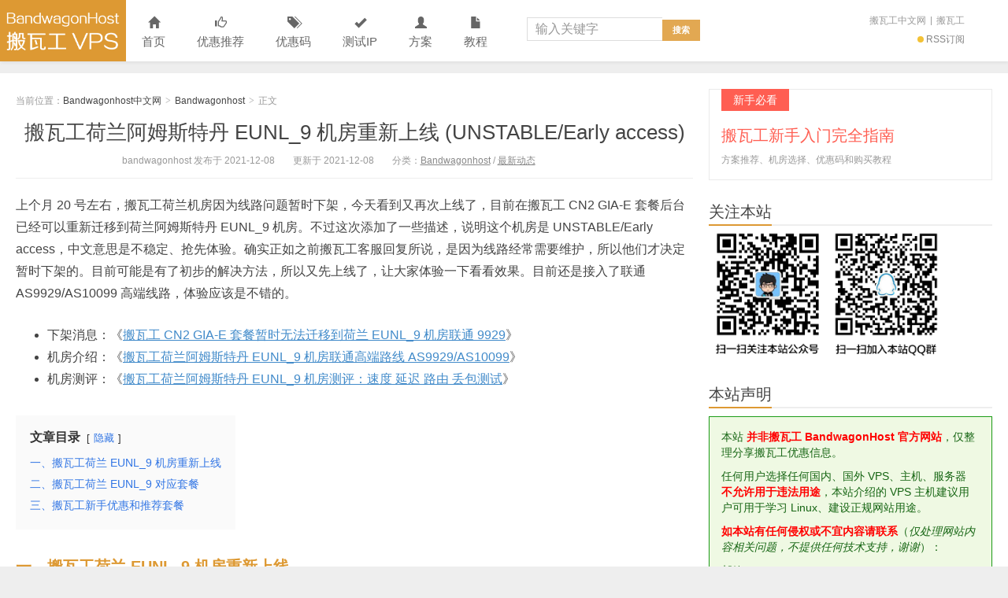

--- FILE ---
content_type: text/html; charset=UTF-8
request_url: https://www.bandwagonhost.net/11867.html
body_size: 28893
content:
<!DOCTYPE HTML>
<html>
<head><meta charset="UTF-8"><script>if(navigator.userAgent.match(/MSIE|Internet Explorer/i)||navigator.userAgent.match(/Trident\/7\..*?rv:11/i)){var href=document.location.href;if(!href.match(/[?&]nowprocket/)){if(href.indexOf("?")==-1){if(href.indexOf("#")==-1){document.location.href=href+"?nowprocket=1"}else{document.location.href=href.replace("#","?nowprocket=1#")}}else{if(href.indexOf("#")==-1){document.location.href=href+"&nowprocket=1"}else{document.location.href=href.replace("#","&nowprocket=1#")}}}}</script><script>(()=>{class RocketLazyLoadScripts{constructor(){this.v="2.0.4",this.userEvents=["keydown","keyup","mousedown","mouseup","mousemove","mouseover","mouseout","touchmove","touchstart","touchend","touchcancel","wheel","click","dblclick","input"],this.attributeEvents=["onblur","onclick","oncontextmenu","ondblclick","onfocus","onmousedown","onmouseenter","onmouseleave","onmousemove","onmouseout","onmouseover","onmouseup","onmousewheel","onscroll","onsubmit"]}async t(){this.i(),this.o(),/iP(ad|hone)/.test(navigator.userAgent)&&this.h(),this.u(),this.l(this),this.m(),this.k(this),this.p(this),this._(),await Promise.all([this.R(),this.L()]),this.lastBreath=Date.now(),this.S(this),this.P(),this.D(),this.O(),this.M(),await this.C(this.delayedScripts.normal),await this.C(this.delayedScripts.defer),await this.C(this.delayedScripts.async),await this.T(),await this.F(),await this.j(),await this.A(),window.dispatchEvent(new Event("rocket-allScriptsLoaded")),this.everythingLoaded=!0,this.lastTouchEnd&&await new Promise(t=>setTimeout(t,500-Date.now()+this.lastTouchEnd)),this.I(),this.H(),this.U(),this.W()}i(){this.CSPIssue=sessionStorage.getItem("rocketCSPIssue"),document.addEventListener("securitypolicyviolation",t=>{this.CSPIssue||"script-src-elem"!==t.violatedDirective||"data"!==t.blockedURI||(this.CSPIssue=!0,sessionStorage.setItem("rocketCSPIssue",!0))},{isRocket:!0})}o(){window.addEventListener("pageshow",t=>{this.persisted=t.persisted,this.realWindowLoadedFired=!0},{isRocket:!0}),window.addEventListener("pagehide",()=>{this.onFirstUserAction=null},{isRocket:!0})}h(){let t;function e(e){t=e}window.addEventListener("touchstart",e,{isRocket:!0}),window.addEventListener("touchend",function i(o){o.changedTouches[0]&&t.changedTouches[0]&&Math.abs(o.changedTouches[0].pageX-t.changedTouches[0].pageX)<10&&Math.abs(o.changedTouches[0].pageY-t.changedTouches[0].pageY)<10&&o.timeStamp-t.timeStamp<200&&(window.removeEventListener("touchstart",e,{isRocket:!0}),window.removeEventListener("touchend",i,{isRocket:!0}),"INPUT"===o.target.tagName&&"text"===o.target.type||(o.target.dispatchEvent(new TouchEvent("touchend",{target:o.target,bubbles:!0})),o.target.dispatchEvent(new MouseEvent("mouseover",{target:o.target,bubbles:!0})),o.target.dispatchEvent(new PointerEvent("click",{target:o.target,bubbles:!0,cancelable:!0,detail:1,clientX:o.changedTouches[0].clientX,clientY:o.changedTouches[0].clientY})),event.preventDefault()))},{isRocket:!0})}q(t){this.userActionTriggered||("mousemove"!==t.type||this.firstMousemoveIgnored?"keyup"===t.type||"mouseover"===t.type||"mouseout"===t.type||(this.userActionTriggered=!0,this.onFirstUserAction&&this.onFirstUserAction()):this.firstMousemoveIgnored=!0),"click"===t.type&&t.preventDefault(),t.stopPropagation(),t.stopImmediatePropagation(),"touchstart"===this.lastEvent&&"touchend"===t.type&&(this.lastTouchEnd=Date.now()),"click"===t.type&&(this.lastTouchEnd=0),this.lastEvent=t.type,t.composedPath&&t.composedPath()[0].getRootNode()instanceof ShadowRoot&&(t.rocketTarget=t.composedPath()[0]),this.savedUserEvents.push(t)}u(){this.savedUserEvents=[],this.userEventHandler=this.q.bind(this),this.userEvents.forEach(t=>window.addEventListener(t,this.userEventHandler,{passive:!1,isRocket:!0})),document.addEventListener("visibilitychange",this.userEventHandler,{isRocket:!0})}U(){this.userEvents.forEach(t=>window.removeEventListener(t,this.userEventHandler,{passive:!1,isRocket:!0})),document.removeEventListener("visibilitychange",this.userEventHandler,{isRocket:!0}),this.savedUserEvents.forEach(t=>{(t.rocketTarget||t.target).dispatchEvent(new window[t.constructor.name](t.type,t))})}m(){const t="return false",e=Array.from(this.attributeEvents,t=>"data-rocket-"+t),i="["+this.attributeEvents.join("],[")+"]",o="[data-rocket-"+this.attributeEvents.join("],[data-rocket-")+"]",s=(e,i,o)=>{o&&o!==t&&(e.setAttribute("data-rocket-"+i,o),e["rocket"+i]=new Function("event",o),e.setAttribute(i,t))};new MutationObserver(t=>{for(const n of t)"attributes"===n.type&&(n.attributeName.startsWith("data-rocket-")||this.everythingLoaded?n.attributeName.startsWith("data-rocket-")&&this.everythingLoaded&&this.N(n.target,n.attributeName.substring(12)):s(n.target,n.attributeName,n.target.getAttribute(n.attributeName))),"childList"===n.type&&n.addedNodes.forEach(t=>{if(t.nodeType===Node.ELEMENT_NODE)if(this.everythingLoaded)for(const i of[t,...t.querySelectorAll(o)])for(const t of i.getAttributeNames())e.includes(t)&&this.N(i,t.substring(12));else for(const e of[t,...t.querySelectorAll(i)])for(const t of e.getAttributeNames())this.attributeEvents.includes(t)&&s(e,t,e.getAttribute(t))})}).observe(document,{subtree:!0,childList:!0,attributeFilter:[...this.attributeEvents,...e]})}I(){this.attributeEvents.forEach(t=>{document.querySelectorAll("[data-rocket-"+t+"]").forEach(e=>{this.N(e,t)})})}N(t,e){const i=t.getAttribute("data-rocket-"+e);i&&(t.setAttribute(e,i),t.removeAttribute("data-rocket-"+e))}k(t){Object.defineProperty(HTMLElement.prototype,"onclick",{get(){return this.rocketonclick||null},set(e){this.rocketonclick=e,this.setAttribute(t.everythingLoaded?"onclick":"data-rocket-onclick","this.rocketonclick(event)")}})}S(t){function e(e,i){let o=e[i];e[i]=null,Object.defineProperty(e,i,{get:()=>o,set(s){t.everythingLoaded?o=s:e["rocket"+i]=o=s}})}e(document,"onreadystatechange"),e(window,"onload"),e(window,"onpageshow");try{Object.defineProperty(document,"readyState",{get:()=>t.rocketReadyState,set(e){t.rocketReadyState=e},configurable:!0}),document.readyState="loading"}catch(t){console.log("WPRocket DJE readyState conflict, bypassing")}}l(t){this.originalAddEventListener=EventTarget.prototype.addEventListener,this.originalRemoveEventListener=EventTarget.prototype.removeEventListener,this.savedEventListeners=[],EventTarget.prototype.addEventListener=function(e,i,o){o&&o.isRocket||!t.B(e,this)&&!t.userEvents.includes(e)||t.B(e,this)&&!t.userActionTriggered||e.startsWith("rocket-")||t.everythingLoaded?t.originalAddEventListener.call(this,e,i,o):(t.savedEventListeners.push({target:this,remove:!1,type:e,func:i,options:o}),"mouseenter"!==e&&"mouseleave"!==e||t.originalAddEventListener.call(this,e,t.savedUserEvents.push,o))},EventTarget.prototype.removeEventListener=function(e,i,o){o&&o.isRocket||!t.B(e,this)&&!t.userEvents.includes(e)||t.B(e,this)&&!t.userActionTriggered||e.startsWith("rocket-")||t.everythingLoaded?t.originalRemoveEventListener.call(this,e,i,o):t.savedEventListeners.push({target:this,remove:!0,type:e,func:i,options:o})}}J(t,e){this.savedEventListeners=this.savedEventListeners.filter(i=>{let o=i.type,s=i.target||window;return e!==o||t!==s||(this.B(o,s)&&(i.type="rocket-"+o),this.$(i),!1)})}H(){EventTarget.prototype.addEventListener=this.originalAddEventListener,EventTarget.prototype.removeEventListener=this.originalRemoveEventListener,this.savedEventListeners.forEach(t=>this.$(t))}$(t){t.remove?this.originalRemoveEventListener.call(t.target,t.type,t.func,t.options):this.originalAddEventListener.call(t.target,t.type,t.func,t.options)}p(t){let e;function i(e){return t.everythingLoaded?e:e.split(" ").map(t=>"load"===t||t.startsWith("load.")?"rocket-jquery-load":t).join(" ")}function o(o){function s(e){const s=o.fn[e];o.fn[e]=o.fn.init.prototype[e]=function(){return this[0]===window&&t.userActionTriggered&&("string"==typeof arguments[0]||arguments[0]instanceof String?arguments[0]=i(arguments[0]):"object"==typeof arguments[0]&&Object.keys(arguments[0]).forEach(t=>{const e=arguments[0][t];delete arguments[0][t],arguments[0][i(t)]=e})),s.apply(this,arguments),this}}if(o&&o.fn&&!t.allJQueries.includes(o)){const e={DOMContentLoaded:[],"rocket-DOMContentLoaded":[]};for(const t in e)document.addEventListener(t,()=>{e[t].forEach(t=>t())},{isRocket:!0});o.fn.ready=o.fn.init.prototype.ready=function(i){function s(){parseInt(o.fn.jquery)>2?setTimeout(()=>i.bind(document)(o)):i.bind(document)(o)}return"function"==typeof i&&(t.realDomReadyFired?!t.userActionTriggered||t.fauxDomReadyFired?s():e["rocket-DOMContentLoaded"].push(s):e.DOMContentLoaded.push(s)),o([])},s("on"),s("one"),s("off"),t.allJQueries.push(o)}e=o}t.allJQueries=[],o(window.jQuery),Object.defineProperty(window,"jQuery",{get:()=>e,set(t){o(t)}})}P(){const t=new Map;document.write=document.writeln=function(e){const i=document.currentScript,o=document.createRange(),s=i.parentElement;let n=t.get(i);void 0===n&&(n=i.nextSibling,t.set(i,n));const c=document.createDocumentFragment();o.setStart(c,0),c.appendChild(o.createContextualFragment(e)),s.insertBefore(c,n)}}async R(){return new Promise(t=>{this.userActionTriggered?t():this.onFirstUserAction=t})}async L(){return new Promise(t=>{document.addEventListener("DOMContentLoaded",()=>{this.realDomReadyFired=!0,t()},{isRocket:!0})})}async j(){return this.realWindowLoadedFired?Promise.resolve():new Promise(t=>{window.addEventListener("load",t,{isRocket:!0})})}M(){this.pendingScripts=[];this.scriptsMutationObserver=new MutationObserver(t=>{for(const e of t)e.addedNodes.forEach(t=>{"SCRIPT"!==t.tagName||t.noModule||t.isWPRocket||this.pendingScripts.push({script:t,promise:new Promise(e=>{const i=()=>{const i=this.pendingScripts.findIndex(e=>e.script===t);i>=0&&this.pendingScripts.splice(i,1),e()};t.addEventListener("load",i,{isRocket:!0}),t.addEventListener("error",i,{isRocket:!0}),setTimeout(i,1e3)})})})}),this.scriptsMutationObserver.observe(document,{childList:!0,subtree:!0})}async F(){await this.X(),this.pendingScripts.length?(await this.pendingScripts[0].promise,await this.F()):this.scriptsMutationObserver.disconnect()}D(){this.delayedScripts={normal:[],async:[],defer:[]},document.querySelectorAll("script[type$=rocketlazyloadscript]").forEach(t=>{t.hasAttribute("data-rocket-src")?t.hasAttribute("async")&&!1!==t.async?this.delayedScripts.async.push(t):t.hasAttribute("defer")&&!1!==t.defer||"module"===t.getAttribute("data-rocket-type")?this.delayedScripts.defer.push(t):this.delayedScripts.normal.push(t):this.delayedScripts.normal.push(t)})}async _(){await this.L();let t=[];document.querySelectorAll("script[type$=rocketlazyloadscript][data-rocket-src]").forEach(e=>{let i=e.getAttribute("data-rocket-src");if(i&&!i.startsWith("data:")){i.startsWith("//")&&(i=location.protocol+i);try{const o=new URL(i).origin;o!==location.origin&&t.push({src:o,crossOrigin:e.crossOrigin||"module"===e.getAttribute("data-rocket-type")})}catch(t){}}}),t=[...new Map(t.map(t=>[JSON.stringify(t),t])).values()],this.Y(t,"preconnect")}async G(t){if(await this.K(),!0!==t.noModule||!("noModule"in HTMLScriptElement.prototype))return new Promise(e=>{let i;function o(){(i||t).setAttribute("data-rocket-status","executed"),e()}try{if(navigator.userAgent.includes("Firefox/")||""===navigator.vendor||this.CSPIssue)i=document.createElement("script"),[...t.attributes].forEach(t=>{let e=t.nodeName;"type"!==e&&("data-rocket-type"===e&&(e="type"),"data-rocket-src"===e&&(e="src"),i.setAttribute(e,t.nodeValue))}),t.text&&(i.text=t.text),t.nonce&&(i.nonce=t.nonce),i.hasAttribute("src")?(i.addEventListener("load",o,{isRocket:!0}),i.addEventListener("error",()=>{i.setAttribute("data-rocket-status","failed-network"),e()},{isRocket:!0}),setTimeout(()=>{i.isConnected||e()},1)):(i.text=t.text,o()),i.isWPRocket=!0,t.parentNode.replaceChild(i,t);else{const i=t.getAttribute("data-rocket-type"),s=t.getAttribute("data-rocket-src");i?(t.type=i,t.removeAttribute("data-rocket-type")):t.removeAttribute("type"),t.addEventListener("load",o,{isRocket:!0}),t.addEventListener("error",i=>{this.CSPIssue&&i.target.src.startsWith("data:")?(console.log("WPRocket: CSP fallback activated"),t.removeAttribute("src"),this.G(t).then(e)):(t.setAttribute("data-rocket-status","failed-network"),e())},{isRocket:!0}),s?(t.fetchPriority="high",t.removeAttribute("data-rocket-src"),t.src=s):t.src="data:text/javascript;base64,"+window.btoa(unescape(encodeURIComponent(t.text)))}}catch(i){t.setAttribute("data-rocket-status","failed-transform"),e()}});t.setAttribute("data-rocket-status","skipped")}async C(t){const e=t.shift();return e?(e.isConnected&&await this.G(e),this.C(t)):Promise.resolve()}O(){this.Y([...this.delayedScripts.normal,...this.delayedScripts.defer,...this.delayedScripts.async],"preload")}Y(t,e){this.trash=this.trash||[];let i=!0;var o=document.createDocumentFragment();t.forEach(t=>{const s=t.getAttribute&&t.getAttribute("data-rocket-src")||t.src;if(s&&!s.startsWith("data:")){const n=document.createElement("link");n.href=s,n.rel=e,"preconnect"!==e&&(n.as="script",n.fetchPriority=i?"high":"low"),t.getAttribute&&"module"===t.getAttribute("data-rocket-type")&&(n.crossOrigin=!0),t.crossOrigin&&(n.crossOrigin=t.crossOrigin),t.integrity&&(n.integrity=t.integrity),t.nonce&&(n.nonce=t.nonce),o.appendChild(n),this.trash.push(n),i=!1}}),document.head.appendChild(o)}W(){this.trash.forEach(t=>t.remove())}async T(){try{document.readyState="interactive"}catch(t){}this.fauxDomReadyFired=!0;try{await this.K(),this.J(document,"readystatechange"),document.dispatchEvent(new Event("rocket-readystatechange")),await this.K(),document.rocketonreadystatechange&&document.rocketonreadystatechange(),await this.K(),this.J(document,"DOMContentLoaded"),document.dispatchEvent(new Event("rocket-DOMContentLoaded")),await this.K(),this.J(window,"DOMContentLoaded"),window.dispatchEvent(new Event("rocket-DOMContentLoaded"))}catch(t){console.error(t)}}async A(){try{document.readyState="complete"}catch(t){}try{await this.K(),this.J(document,"readystatechange"),document.dispatchEvent(new Event("rocket-readystatechange")),await this.K(),document.rocketonreadystatechange&&document.rocketonreadystatechange(),await this.K(),this.J(window,"load"),window.dispatchEvent(new Event("rocket-load")),await this.K(),window.rocketonload&&window.rocketonload(),await this.K(),this.allJQueries.forEach(t=>t(window).trigger("rocket-jquery-load")),await this.K(),this.J(window,"pageshow");const t=new Event("rocket-pageshow");t.persisted=this.persisted,window.dispatchEvent(t),await this.K(),window.rocketonpageshow&&window.rocketonpageshow({persisted:this.persisted})}catch(t){console.error(t)}}async K(){Date.now()-this.lastBreath>45&&(await this.X(),this.lastBreath=Date.now())}async X(){return document.hidden?new Promise(t=>setTimeout(t)):new Promise(t=>requestAnimationFrame(t))}B(t,e){return e===document&&"readystatechange"===t||(e===document&&"DOMContentLoaded"===t||(e===window&&"DOMContentLoaded"===t||(e===window&&"load"===t||e===window&&"pageshow"===t)))}static run(){(new RocketLazyLoadScripts).t()}}RocketLazyLoadScripts.run()})();</script>

<meta http-equiv="X-UA-Compatible" content="IE=edge">
<meta name="viewport" content="width=device-width, initial-scale=1.0, user-scalable=0, minimum-scale=1.0, maximum-scale=1.0">
<meta http-equiv="Cache-Control" content="no-transform">
<meta http-equiv="Cache-Control" content="no-siteapp">
<title>搬瓦工荷兰阿姆斯特丹 EUNL_9 机房重新上线 (UNSTABLE/Early access) - Bandwagonhost中文网-Bandwagonhost中文网</title>
<meta name='robots' content='index, follow, max-image-preview:large, max-snippet:-1, max-video-preview:-1' />

	<!-- This site is optimized with the Yoast SEO plugin v26.8 - https://yoast.com/product/yoast-seo-wordpress/ -->
	<link rel="canonical" href="https://www.bandwagonhost.net/11867.html" />
	<meta property="og:locale" content="zh_CN" />
	<meta property="og:type" content="article" />
	<meta property="og:title" content="搬瓦工荷兰阿姆斯特丹 EUNL_9 机房重新上线 (UNSTABLE/Early access) - Bandwagonhost中文网" />
	<meta property="og:description" content="上个月 20 号左右，搬瓦工荷兰机房因为线路问题暂时下架，今天看到又再次上线了，目前在搬瓦工 CN2 GIA-E 套餐后台已经可以重新迁移到荷兰阿姆斯特丹 EUNL_9 机房。不过这次添加了一些描述，说明这个机房是 UNSTABLE/Early access，中文意思是不稳定、抢 [&hellip;]" />
	<meta property="og:url" content="https://www.bandwagonhost.net/11867.html" />
	<meta property="og:site_name" content="Bandwagonhost中文网" />
	<meta property="article:published_time" content="2021-12-08T08:16:51+00:00" />
	<meta property="article:modified_time" content="2021-12-08T08:17:16+00:00" />
	<meta property="og:image" content="https://www.bandwagonhost.net/wp-content/uploads/2021/12/bandwagonhostnet_eunl9_online_again3.jpg" />
	<meta property="og:image:width" content="960" />
	<meta property="og:image:height" content="720" />
	<meta property="og:image:type" content="image/jpeg" />
	<meta name="author" content="bandwagonhost" />
	<meta name="twitter:card" content="summary_large_image" />
	<meta name="twitter:label1" content="作者" />
	<meta name="twitter:data1" content="bandwagonhost" />
	<meta name="twitter:label2" content="预计阅读时间" />
	<meta name="twitter:data2" content="2 分" />
	<script type="application/ld+json" class="yoast-schema-graph">{"@context":"https://schema.org","@graph":[{"@type":"Article","@id":"https://www.bandwagonhost.net/11867.html#article","isPartOf":{"@id":"https://www.bandwagonhost.net/11867.html"},"author":{"name":"bandwagonhost","@id":"https://www.bandwagonhost.net/#/schema/person/3eb0061d30ea1a5935d49938e0518f88"},"headline":"搬瓦工荷兰阿姆斯特丹 EUNL_9 机房重新上线 (UNSTABLE/Early access)","datePublished":"2021-12-08T08:16:51+00:00","dateModified":"2021-12-08T08:17:16+00:00","mainEntityOfPage":{"@id":"https://www.bandwagonhost.net/11867.html"},"wordCount":103,"publisher":{"@id":"https://www.bandwagonhost.net/#/schema/person/3eb0061d30ea1a5935d49938e0518f88"},"image":{"@id":"https://www.bandwagonhost.net/11867.html#primaryimage"},"thumbnailUrl":"https://www.bandwagonhost.net/wp-content/uploads/2021/12/bandwagonhostnet_eunl9_online_again3.jpg","keywords":["China Unicom Premium","EUNL_9","UNSTABLE/Early access","搬瓦工","搬瓦工 EUNL_9","搬瓦工优惠","搬瓦工机房迁移","搬瓦工联通 9929","搬瓦工联通路线","搬瓦工荷兰","搬瓦工荷兰 EUNL_9","搬瓦工荷兰 EUNL_9 上线","搬瓦工荷兰 EUNL_9 重新上线","搬瓦工荷兰机房","搬瓦工荷兰迁移","搬瓦工荷兰阿姆斯特丹","荷兰 EUNL_9","荷兰联通 9929"],"articleSection":["Bandwagonhost","最新动态"],"inLanguage":"zh-Hans"},{"@type":"WebPage","@id":"https://www.bandwagonhost.net/11867.html","url":"https://www.bandwagonhost.net/11867.html","name":"搬瓦工荷兰阿姆斯特丹 EUNL_9 机房重新上线 (UNSTABLE/Early access) - Bandwagonhost中文网","isPartOf":{"@id":"https://www.bandwagonhost.net/#website"},"primaryImageOfPage":{"@id":"https://www.bandwagonhost.net/11867.html#primaryimage"},"image":{"@id":"https://www.bandwagonhost.net/11867.html#primaryimage"},"thumbnailUrl":"https://www.bandwagonhost.net/wp-content/uploads/2021/12/bandwagonhostnet_eunl9_online_again3.jpg","datePublished":"2021-12-08T08:16:51+00:00","dateModified":"2021-12-08T08:17:16+00:00","breadcrumb":{"@id":"https://www.bandwagonhost.net/11867.html#breadcrumb"},"inLanguage":"zh-Hans","potentialAction":[{"@type":"ReadAction","target":["https://www.bandwagonhost.net/11867.html"]}]},{"@type":"ImageObject","inLanguage":"zh-Hans","@id":"https://www.bandwagonhost.net/11867.html#primaryimage","url":"https://www.bandwagonhost.net/wp-content/uploads/2021/12/bandwagonhostnet_eunl9_online_again3.jpg","contentUrl":"https://www.bandwagonhost.net/wp-content/uploads/2021/12/bandwagonhostnet_eunl9_online_again3.jpg","width":960,"height":720},{"@type":"BreadcrumbList","@id":"https://www.bandwagonhost.net/11867.html#breadcrumb","itemListElement":[{"@type":"ListItem","position":1,"name":"首页","item":"https://www.bandwagonhost.net/"},{"@type":"ListItem","position":2,"name":"搬瓦工荷兰阿姆斯特丹 EUNL_9 机房重新上线 (UNSTABLE/Early access)"}]},{"@type":"WebSite","@id":"https://www.bandwagonhost.net/#website","url":"https://www.bandwagonhost.net/","name":"Bandwagonhost中文网","description":"搬瓦工_Bandwagonhost_搬瓦工中文网-Bandwagonhost搬瓦工非官方中文网站, 搬瓦工优惠码, 搬瓦工VPS, 搬瓦工教程","publisher":{"@id":"https://www.bandwagonhost.net/#/schema/person/3eb0061d30ea1a5935d49938e0518f88"},"potentialAction":[{"@type":"SearchAction","target":{"@type":"EntryPoint","urlTemplate":"https://www.bandwagonhost.net/?s={search_term_string}"},"query-input":{"@type":"PropertyValueSpecification","valueRequired":true,"valueName":"search_term_string"}}],"inLanguage":"zh-Hans"},{"@type":["Person","Organization"],"@id":"https://www.bandwagonhost.net/#/schema/person/3eb0061d30ea1a5935d49938e0518f88","name":"bandwagonhost","logo":{"@id":"https://www.bandwagonhost.net/#/schema/person/image/"}}]}</script>
	<!-- / Yoast SEO plugin. -->


<link rel='dns-prefetch' href='//www.bandwagonhost.net' />

<link rel="alternate" title="oEmbed (JSON)" type="application/json+oembed" href="https://www.bandwagonhost.net/wp-json/oembed/1.0/embed?url=https%3A%2F%2Fwww.bandwagonhost.net%2F11867.html" />
<link rel="alternate" title="oEmbed (XML)" type="text/xml+oembed" href="https://www.bandwagonhost.net/wp-json/oembed/1.0/embed?url=https%3A%2F%2Fwww.bandwagonhost.net%2F11867.html&#038;format=xml" />
<style id='wp-img-auto-sizes-contain-inline-css' type='text/css'>
img:is([sizes=auto i],[sizes^="auto," i]){contain-intrinsic-size:3000px 1500px}
/*# sourceURL=wp-img-auto-sizes-contain-inline-css */
</style>
<style id='wp-block-library-inline-css' type='text/css'>
:root{--wp-block-synced-color:#7a00df;--wp-block-synced-color--rgb:122,0,223;--wp-bound-block-color:var(--wp-block-synced-color);--wp-editor-canvas-background:#ddd;--wp-admin-theme-color:#007cba;--wp-admin-theme-color--rgb:0,124,186;--wp-admin-theme-color-darker-10:#006ba1;--wp-admin-theme-color-darker-10--rgb:0,107,160.5;--wp-admin-theme-color-darker-20:#005a87;--wp-admin-theme-color-darker-20--rgb:0,90,135;--wp-admin-border-width-focus:2px}@media (min-resolution:192dpi){:root{--wp-admin-border-width-focus:1.5px}}.wp-element-button{cursor:pointer}:root .has-very-light-gray-background-color{background-color:#eee}:root .has-very-dark-gray-background-color{background-color:#313131}:root .has-very-light-gray-color{color:#eee}:root .has-very-dark-gray-color{color:#313131}:root .has-vivid-green-cyan-to-vivid-cyan-blue-gradient-background{background:linear-gradient(135deg,#00d084,#0693e3)}:root .has-purple-crush-gradient-background{background:linear-gradient(135deg,#34e2e4,#4721fb 50%,#ab1dfe)}:root .has-hazy-dawn-gradient-background{background:linear-gradient(135deg,#faaca8,#dad0ec)}:root .has-subdued-olive-gradient-background{background:linear-gradient(135deg,#fafae1,#67a671)}:root .has-atomic-cream-gradient-background{background:linear-gradient(135deg,#fdd79a,#004a59)}:root .has-nightshade-gradient-background{background:linear-gradient(135deg,#330968,#31cdcf)}:root .has-midnight-gradient-background{background:linear-gradient(135deg,#020381,#2874fc)}:root{--wp--preset--font-size--normal:16px;--wp--preset--font-size--huge:42px}.has-regular-font-size{font-size:1em}.has-larger-font-size{font-size:2.625em}.has-normal-font-size{font-size:var(--wp--preset--font-size--normal)}.has-huge-font-size{font-size:var(--wp--preset--font-size--huge)}.has-text-align-center{text-align:center}.has-text-align-left{text-align:left}.has-text-align-right{text-align:right}.has-fit-text{white-space:nowrap!important}#end-resizable-editor-section{display:none}.aligncenter{clear:both}.items-justified-left{justify-content:flex-start}.items-justified-center{justify-content:center}.items-justified-right{justify-content:flex-end}.items-justified-space-between{justify-content:space-between}.screen-reader-text{border:0;clip-path:inset(50%);height:1px;margin:-1px;overflow:hidden;padding:0;position:absolute;width:1px;word-wrap:normal!important}.screen-reader-text:focus{background-color:#ddd;clip-path:none;color:#444;display:block;font-size:1em;height:auto;left:5px;line-height:normal;padding:15px 23px 14px;text-decoration:none;top:5px;width:auto;z-index:100000}html :where(.has-border-color){border-style:solid}html :where([style*=border-top-color]){border-top-style:solid}html :where([style*=border-right-color]){border-right-style:solid}html :where([style*=border-bottom-color]){border-bottom-style:solid}html :where([style*=border-left-color]){border-left-style:solid}html :where([style*=border-width]){border-style:solid}html :where([style*=border-top-width]){border-top-style:solid}html :where([style*=border-right-width]){border-right-style:solid}html :where([style*=border-bottom-width]){border-bottom-style:solid}html :where([style*=border-left-width]){border-left-style:solid}html :where(img[class*=wp-image-]){height:auto;max-width:100%}:where(figure){margin:0 0 1em}html :where(.is-position-sticky){--wp-admin--admin-bar--position-offset:var(--wp-admin--admin-bar--height,0px)}@media screen and (max-width:600px){html :where(.is-position-sticky){--wp-admin--admin-bar--position-offset:0px}}

/*# sourceURL=wp-block-library-inline-css */
</style><style id='global-styles-inline-css' type='text/css'>
:root{--wp--preset--aspect-ratio--square: 1;--wp--preset--aspect-ratio--4-3: 4/3;--wp--preset--aspect-ratio--3-4: 3/4;--wp--preset--aspect-ratio--3-2: 3/2;--wp--preset--aspect-ratio--2-3: 2/3;--wp--preset--aspect-ratio--16-9: 16/9;--wp--preset--aspect-ratio--9-16: 9/16;--wp--preset--color--black: #000000;--wp--preset--color--cyan-bluish-gray: #abb8c3;--wp--preset--color--white: #ffffff;--wp--preset--color--pale-pink: #f78da7;--wp--preset--color--vivid-red: #cf2e2e;--wp--preset--color--luminous-vivid-orange: #ff6900;--wp--preset--color--luminous-vivid-amber: #fcb900;--wp--preset--color--light-green-cyan: #7bdcb5;--wp--preset--color--vivid-green-cyan: #00d084;--wp--preset--color--pale-cyan-blue: #8ed1fc;--wp--preset--color--vivid-cyan-blue: #0693e3;--wp--preset--color--vivid-purple: #9b51e0;--wp--preset--gradient--vivid-cyan-blue-to-vivid-purple: linear-gradient(135deg,rgb(6,147,227) 0%,rgb(155,81,224) 100%);--wp--preset--gradient--light-green-cyan-to-vivid-green-cyan: linear-gradient(135deg,rgb(122,220,180) 0%,rgb(0,208,130) 100%);--wp--preset--gradient--luminous-vivid-amber-to-luminous-vivid-orange: linear-gradient(135deg,rgb(252,185,0) 0%,rgb(255,105,0) 100%);--wp--preset--gradient--luminous-vivid-orange-to-vivid-red: linear-gradient(135deg,rgb(255,105,0) 0%,rgb(207,46,46) 100%);--wp--preset--gradient--very-light-gray-to-cyan-bluish-gray: linear-gradient(135deg,rgb(238,238,238) 0%,rgb(169,184,195) 100%);--wp--preset--gradient--cool-to-warm-spectrum: linear-gradient(135deg,rgb(74,234,220) 0%,rgb(151,120,209) 20%,rgb(207,42,186) 40%,rgb(238,44,130) 60%,rgb(251,105,98) 80%,rgb(254,248,76) 100%);--wp--preset--gradient--blush-light-purple: linear-gradient(135deg,rgb(255,206,236) 0%,rgb(152,150,240) 100%);--wp--preset--gradient--blush-bordeaux: linear-gradient(135deg,rgb(254,205,165) 0%,rgb(254,45,45) 50%,rgb(107,0,62) 100%);--wp--preset--gradient--luminous-dusk: linear-gradient(135deg,rgb(255,203,112) 0%,rgb(199,81,192) 50%,rgb(65,88,208) 100%);--wp--preset--gradient--pale-ocean: linear-gradient(135deg,rgb(255,245,203) 0%,rgb(182,227,212) 50%,rgb(51,167,181) 100%);--wp--preset--gradient--electric-grass: linear-gradient(135deg,rgb(202,248,128) 0%,rgb(113,206,126) 100%);--wp--preset--gradient--midnight: linear-gradient(135deg,rgb(2,3,129) 0%,rgb(40,116,252) 100%);--wp--preset--font-size--small: 13px;--wp--preset--font-size--medium: 20px;--wp--preset--font-size--large: 36px;--wp--preset--font-size--x-large: 42px;--wp--preset--spacing--20: 0.44rem;--wp--preset--spacing--30: 0.67rem;--wp--preset--spacing--40: 1rem;--wp--preset--spacing--50: 1.5rem;--wp--preset--spacing--60: 2.25rem;--wp--preset--spacing--70: 3.38rem;--wp--preset--spacing--80: 5.06rem;--wp--preset--shadow--natural: 6px 6px 9px rgba(0, 0, 0, 0.2);--wp--preset--shadow--deep: 12px 12px 50px rgba(0, 0, 0, 0.4);--wp--preset--shadow--sharp: 6px 6px 0px rgba(0, 0, 0, 0.2);--wp--preset--shadow--outlined: 6px 6px 0px -3px rgb(255, 255, 255), 6px 6px rgb(0, 0, 0);--wp--preset--shadow--crisp: 6px 6px 0px rgb(0, 0, 0);}:where(.is-layout-flex){gap: 0.5em;}:where(.is-layout-grid){gap: 0.5em;}body .is-layout-flex{display: flex;}.is-layout-flex{flex-wrap: wrap;align-items: center;}.is-layout-flex > :is(*, div){margin: 0;}body .is-layout-grid{display: grid;}.is-layout-grid > :is(*, div){margin: 0;}:where(.wp-block-columns.is-layout-flex){gap: 2em;}:where(.wp-block-columns.is-layout-grid){gap: 2em;}:where(.wp-block-post-template.is-layout-flex){gap: 1.25em;}:where(.wp-block-post-template.is-layout-grid){gap: 1.25em;}.has-black-color{color: var(--wp--preset--color--black) !important;}.has-cyan-bluish-gray-color{color: var(--wp--preset--color--cyan-bluish-gray) !important;}.has-white-color{color: var(--wp--preset--color--white) !important;}.has-pale-pink-color{color: var(--wp--preset--color--pale-pink) !important;}.has-vivid-red-color{color: var(--wp--preset--color--vivid-red) !important;}.has-luminous-vivid-orange-color{color: var(--wp--preset--color--luminous-vivid-orange) !important;}.has-luminous-vivid-amber-color{color: var(--wp--preset--color--luminous-vivid-amber) !important;}.has-light-green-cyan-color{color: var(--wp--preset--color--light-green-cyan) !important;}.has-vivid-green-cyan-color{color: var(--wp--preset--color--vivid-green-cyan) !important;}.has-pale-cyan-blue-color{color: var(--wp--preset--color--pale-cyan-blue) !important;}.has-vivid-cyan-blue-color{color: var(--wp--preset--color--vivid-cyan-blue) !important;}.has-vivid-purple-color{color: var(--wp--preset--color--vivid-purple) !important;}.has-black-background-color{background-color: var(--wp--preset--color--black) !important;}.has-cyan-bluish-gray-background-color{background-color: var(--wp--preset--color--cyan-bluish-gray) !important;}.has-white-background-color{background-color: var(--wp--preset--color--white) !important;}.has-pale-pink-background-color{background-color: var(--wp--preset--color--pale-pink) !important;}.has-vivid-red-background-color{background-color: var(--wp--preset--color--vivid-red) !important;}.has-luminous-vivid-orange-background-color{background-color: var(--wp--preset--color--luminous-vivid-orange) !important;}.has-luminous-vivid-amber-background-color{background-color: var(--wp--preset--color--luminous-vivid-amber) !important;}.has-light-green-cyan-background-color{background-color: var(--wp--preset--color--light-green-cyan) !important;}.has-vivid-green-cyan-background-color{background-color: var(--wp--preset--color--vivid-green-cyan) !important;}.has-pale-cyan-blue-background-color{background-color: var(--wp--preset--color--pale-cyan-blue) !important;}.has-vivid-cyan-blue-background-color{background-color: var(--wp--preset--color--vivid-cyan-blue) !important;}.has-vivid-purple-background-color{background-color: var(--wp--preset--color--vivid-purple) !important;}.has-black-border-color{border-color: var(--wp--preset--color--black) !important;}.has-cyan-bluish-gray-border-color{border-color: var(--wp--preset--color--cyan-bluish-gray) !important;}.has-white-border-color{border-color: var(--wp--preset--color--white) !important;}.has-pale-pink-border-color{border-color: var(--wp--preset--color--pale-pink) !important;}.has-vivid-red-border-color{border-color: var(--wp--preset--color--vivid-red) !important;}.has-luminous-vivid-orange-border-color{border-color: var(--wp--preset--color--luminous-vivid-orange) !important;}.has-luminous-vivid-amber-border-color{border-color: var(--wp--preset--color--luminous-vivid-amber) !important;}.has-light-green-cyan-border-color{border-color: var(--wp--preset--color--light-green-cyan) !important;}.has-vivid-green-cyan-border-color{border-color: var(--wp--preset--color--vivid-green-cyan) !important;}.has-pale-cyan-blue-border-color{border-color: var(--wp--preset--color--pale-cyan-blue) !important;}.has-vivid-cyan-blue-border-color{border-color: var(--wp--preset--color--vivid-cyan-blue) !important;}.has-vivid-purple-border-color{border-color: var(--wp--preset--color--vivid-purple) !important;}.has-vivid-cyan-blue-to-vivid-purple-gradient-background{background: var(--wp--preset--gradient--vivid-cyan-blue-to-vivid-purple) !important;}.has-light-green-cyan-to-vivid-green-cyan-gradient-background{background: var(--wp--preset--gradient--light-green-cyan-to-vivid-green-cyan) !important;}.has-luminous-vivid-amber-to-luminous-vivid-orange-gradient-background{background: var(--wp--preset--gradient--luminous-vivid-amber-to-luminous-vivid-orange) !important;}.has-luminous-vivid-orange-to-vivid-red-gradient-background{background: var(--wp--preset--gradient--luminous-vivid-orange-to-vivid-red) !important;}.has-very-light-gray-to-cyan-bluish-gray-gradient-background{background: var(--wp--preset--gradient--very-light-gray-to-cyan-bluish-gray) !important;}.has-cool-to-warm-spectrum-gradient-background{background: var(--wp--preset--gradient--cool-to-warm-spectrum) !important;}.has-blush-light-purple-gradient-background{background: var(--wp--preset--gradient--blush-light-purple) !important;}.has-blush-bordeaux-gradient-background{background: var(--wp--preset--gradient--blush-bordeaux) !important;}.has-luminous-dusk-gradient-background{background: var(--wp--preset--gradient--luminous-dusk) !important;}.has-pale-ocean-gradient-background{background: var(--wp--preset--gradient--pale-ocean) !important;}.has-electric-grass-gradient-background{background: var(--wp--preset--gradient--electric-grass) !important;}.has-midnight-gradient-background{background: var(--wp--preset--gradient--midnight) !important;}.has-small-font-size{font-size: var(--wp--preset--font-size--small) !important;}.has-medium-font-size{font-size: var(--wp--preset--font-size--medium) !important;}.has-large-font-size{font-size: var(--wp--preset--font-size--large) !important;}.has-x-large-font-size{font-size: var(--wp--preset--font-size--x-large) !important;}
/*# sourceURL=global-styles-inline-css */
</style>

<style id='classic-theme-styles-inline-css' type='text/css'>
/*! This file is auto-generated */
.wp-block-button__link{color:#fff;background-color:#32373c;border-radius:9999px;box-shadow:none;text-decoration:none;padding:calc(.667em + 2px) calc(1.333em + 2px);font-size:1.125em}.wp-block-file__button{background:#32373c;color:#fff;text-decoration:none}
/*# sourceURL=/wp-includes/css/classic-themes.min.css */
</style>
<link data-minify="1" rel='stylesheet' id='main-css' href='https://www.bandwagonhost.net/wp-content/cache/min/1/wp-content/themes/xiu/style.css?ver=1750835274' type='text/css' media='all' />
<link rel='stylesheet' id='tablepress-default-css' href='https://www.bandwagonhost.net/wp-content/tablepress-combined.min.css?ver=49' type='text/css' media='all' />
<link rel='stylesheet' id='tablepress-responsive-tables-css' href='https://www.bandwagonhost.net/wp-content/plugins/tablepress-responsive-tables/css/tablepress-responsive.min.css?ver=1.8' type='text/css' media='all' />
<link rel='stylesheet' id='lwptoc-main-css' href='https://www.bandwagonhost.net/wp-content/plugins/luckywp-table-of-contents/front/assets/main.min.css?ver=2.1.14' type='text/css' media='all' />
<script data-minify="1" type="text/javascript" src="https://www.bandwagonhost.net/wp-content/cache/min/1/wp-content/themes/xiu/js/jquery.js?ver=1750835274" id="jquery-js" data-rocket-defer defer></script>
<script type="text/javascript" src="https://www.bandwagonhost.net/wp-content/plugins/luckywp-table-of-contents/front/assets/main.min.js?ver=2.1.14" id="lwptoc-main-js" data-rocket-defer defer></script>
<link rel="https://api.w.org/" href="https://www.bandwagonhost.net/wp-json/" /><link rel="alternate" title="JSON" type="application/json" href="https://www.bandwagonhost.net/wp-json/wp/v2/posts/11867" /><link rel="EditURI" type="application/rsd+xml" title="RSD" href="https://www.bandwagonhost.net/xmlrpc.php?rsd" />
<link rel='shortlink' href='https://www.bandwagonhost.net/?p=11867' />
<style>a:hover, a:focus,.post-like.actived,.excerpt h2 a:hover,.user-welcome strong,.article-title a:hover,#comments b,.text-muted a:hover,.relates a:hover,.archives .item:hover h3,.linkcat h2,.sticky a:hover,.article-content a:hover,.nav li.current-menu-item > a, .nav li.current-menu-parent > a, .nav li.current_page_item > a, .nav li.current-posa,.article-meta a:hover,.excerpt h2 a span,.article-title a span,.archives-list a span,.most-comment-posts li > a span,.widget_postlist .items-01 .text span{color:#dd9933;}.logo a,.article-tags a,.search-form .btn,#bdcs .bdcs-search-form-submit,.widget_tags_inner a:hover:hover,.focusmo a:hover h4,.tagslist .tagname:hover,.pagination ul > li.next-page > a{background-color:#dd9933;}.label-important,.badge-important{background-color:#dd9933;}.label-important .label-arrow,.badge-important .label-arrow{border-left-color:#dd9933;}.title strong{border-bottom-color:#dd9933;}#submit{background: #dd9933;border-right: 2px solid #dd9933;border-bottom: 2px solid #dd9933;}@media (max-width:720px){.ui-navtop .logo, .logo{background-color:#dd9933;}.nav li.current-menu-item > a:after, .nav li.current-menu-parent > a:after, .nav li.current_page_item > a:after, .nav li.current-post-ancestor > a:after{background-color:#dd9933;}}.article-content h2{
    color: #dd9933;
    font-weight: bold;
}

.social-footer {
	border: 1px dashed #ccc;
	overflow: hidden;
	font-size: 12px;
	color: #8c8c8c;
	line-height: 20px;
	padding: 20px 20px 8px;
	margin-bottom: 10px
}

.social-footer p {
	margin-bottom: 10px;
	margin-top: 10px;
	color: #000;
	font-size: 20px
}

.social-footer a {
	color: #45b6f7
}

.social-footer span {
	float: left;
	width: 50%
}

.widget_wysija_cont .shortcode_wysija {
padding-top:5px;
}

p.wysija-paragraph {
float:left;
width:270px;
height:35px;
}
input.wysija-submit.wysija-submit-field {
    float: left;
    margin-left:10px;
    margin-top: 0px;
    border-radius: 5px;
}

input.wysija-submit.wysija-submit-field :hover{
background-color:yellow;
}
input[type="text"], input[type="password"], input[type="search"]{
width:100%;
height:100%;
font-size:16px;
padding-left:5px;
    -webkit-border-radius: 4px;
    -moz-border-radius: 4px;
    -o-border-radius: 4px;
    border-radius: 4px;
}

input[type="submit"] {
    font-size: 15px;
}

input[type="submit"] {
    color: #ccc;
    font-size: 11px;
    font-weight: 700;
    text-transform: uppercase;
    background: #222222;
    padding: 8px 10px;
    border: none;
    -webkit-border-radius: 4px;
    -moz-border-radius: 4px;
    -o-border-radius: 4px;
    border-radius: 4px;
    transition: all 0.2s ease-in-out;
    -moz-transition: all 0.2s ease-in-out;
    -webkit-transition: all 0.2s ease-in-out;
    -o-transition: all 0.2s ease-in-out;
}
button, html input[type=button], input[type=reset], input[type=submit] {
    -webkit-appearance: button;
    cursor: pointer;
}

.reward{padding:5px 0}.reward .reward-button{font-size:28px;position:relative;display:block;margin:0 auto;padding:0;-webkit-user-select:none;text-align:center;vertical-align:middle;color:#fff;border-radius:5px;}.reward .reward-notice{font-size:14px;line-height:14px;margin:15px auto;text-align:center}
</style>
<meta name="keywords" content="China Unicom Premium, EUNL_9, UNSTABLE/Early access, 搬瓦工, 搬瓦工 EUNL_9, 搬瓦工优惠, 搬瓦工机房迁移, 搬瓦工联通 9929, 搬瓦工联通路线, 搬瓦工荷兰, 搬瓦工荷兰 EUNL_9, 搬瓦工荷兰 EUNL_9 上线, 搬瓦工荷兰 EUNL_9 重新上线, 搬瓦工荷兰机房, 搬瓦工荷兰迁移, 搬瓦工荷兰阿姆斯特丹, 荷兰 EUNL_9, 荷兰联通 9929, Bandwagonhost, 最新动态, ">
<meta name="description" content="上个月 20 号左右，搬瓦工荷兰机房因为线路问题暂时下架，今天看到又再次上线了，目前在搬瓦工 CN2 GIA-E 套餐后台已经可以重新迁移到荷兰阿姆斯特丹 EUNL_9 机房。不过这次添加了一些描述，说明这个机房是 UNSTABLE/Early access，中文意思是不稳定、抢...">
<!--ADD_CODE_HEADER_START-->
<script type="rocketlazyloadscript" data-rocket-type="text/javascript">
function disp_prompt()
  {
  var name=prompt("请复制优惠码：","BWHCGLUKKB")
  }
</script>
<meta name="baidu-site-verification" content="code-yo1iG3VGJm" />
<meta name="google-site-verification" content="LlspcXtv7OMVs3sELl3tPz49v9bcUvbFKpuKitrLL8g" />
<!--ADD_CODE_HEADER_END-->
<link rel="shortcut icon" href="https://www.bandwagonhost.net/favicon.ico">
<!--[if lt IE 9]><script src="https://www.bandwagonhost.net/wp-content/themes/xiu/js/html5.js"></script><![endif]-->
<link data-minify="1" rel='stylesheet' id='su-shortcodes-css' href='https://www.bandwagonhost.net/wp-content/cache/min/1/wp-content/plugins/shortcodes-ultimate-pro/includes/css/shortcodes.css?ver=1750835274' type='text/css' media='all' />
<meta name="generator" content="WP Rocket 3.20.3" data-wpr-features="wpr_delay_js wpr_defer_js wpr_minify_js wpr_minify_css wpr_preload_links wpr_desktop" /></head>
<body class="wp-singular post-template-default single single-post postid-11867 single-format-standard wp-theme-xiu sticky-m m-sidebar-on totop-m ui-navtop">
<header data-rocket-location-hash="9496dc44cbda5cdebb84f02bfc4ab41b" class="header">
<div data-rocket-location-hash="6005da2017e5fd3302f88d75d9af55c2" class="container">
	<div data-rocket-location-hash="84ed4d5a10953f3955b9bcba2177f3bd" class="logo"><a href="https://www.bandwagonhost.net" title="Bandwagonhost中文网-搬瓦工_Bandwagonhost_搬瓦工中文网-Bandwagonhost搬瓦工非官方中文网站, 搬瓦工优惠码, 搬瓦工VPS, 搬瓦工教程"><img class="logo-img-pc" src="https://www.bandwagonhost.net/wp-content/uploads/2016/02/logo-2.png" alt="Bandwagonhost中文网">Bandwagonhost中文网</a></div>	<ul class="nav"><li class="navmore"><i class="glyphicon glyphicon-align-justify"></i></li><li id="menu-item-21" class="menu-item menu-item-type-custom menu-item-object-custom menu-item-home menu-item-21"><a href="https://www.bandwagonhost.net/"><span class="glyphicon glyphicon-home"></span>首页</a></li>
<li id="menu-item-1514" class="menu-item menu-item-type-post_type menu-item-object-page menu-item-1514"><a href="https://www.bandwagonhost.net/recommend"><span class="glyphicon glyphicon-thumbs-up"></span>优惠推荐</a></li>
<li id="menu-item-22" class="menu-item menu-item-type-post_type menu-item-object-page menu-item-22"><a href="https://www.bandwagonhost.net/coupon"><span class="glyphicon glyphicon-tags"></span>优惠码</a></li>
<li id="menu-item-169" class="menu-item menu-item-type-post_type menu-item-object-page menu-item-169"><a href="https://www.bandwagonhost.net/test-ip"><span class="glyphicon glyphicon-ok"></span>测试IP</a></li>
<li id="menu-item-23" class="menu-item menu-item-type-post_type menu-item-object-page menu-item-has-children menu-item-23"><a href="https://www.bandwagonhost.net/about"><span class="glyphicon glyphicon-user"></span>方案</a>
<ul class="sub-menu">
	<li id="menu-item-12951" class="menu-item menu-item-type-taxonomy menu-item-object-category menu-item-12951"><a href="https://www.bandwagonhost.net/promotion/all-plans">套餐汇总</a></li>
	<li id="menu-item-12952" class="menu-item menu-item-type-taxonomy menu-item-object-category menu-item-12952"><a href="https://www.bandwagonhost.net/promotion/all-datacenters">机房汇总</a></li>
</ul>
</li>
<li id="menu-item-2264" class="menu-item menu-item-type-post_type menu-item-object-page menu-item-2264"><a href="https://www.bandwagonhost.net/readme"><span class="glyphicon glyphicon-file"></span>教程</a></li>
</ul>	<form method="get" class="search-form" action="https://www.bandwagonhost.net/" ><input class="form-control" name="s" type="text" placeholder="输入关键字" required="required" value=""><input class="btn" type="submit" value="搜索"></form>	<span class="glyphicon glyphicon-search m-search"></span>	<div data-rocket-location-hash="ae2e882fb30c35b2169e3cc18f2db356" class="feeds">
					<a class="feed feed-rss" rel="external nofollow" href="https://www.bandwagonhost.net/feed/" target="_blank"><i></i>RSS订阅</a>
			</div>
	<div data-rocket-location-hash="5c6732e2ba00facc803121e6c5f81280" class="slinks">
		<a href="https://www.bandwagonhost.net" title="搬瓦工中文网">搬瓦工中文网</a>|<a href="https://www.bandwagonhost.net" target="_blank" title="搬瓦工">搬瓦工</a>	</div>

	</div>
</header>
<section data-rocket-location-hash="304c2cd74ed2f2b3951c24d390af73cb" class="container">
<div data-rocket-location-hash="cc6d40b3c8ce0916ce83b8ddc6d0d49a" class="content-wrap">
	<div data-rocket-location-hash="de17a9bd280d9c295a93937926eb545f" class="content">
						<header class="article-header">
						<div class="breadcrumbs"><span class="text-muted">当前位置：</span><a href="https://www.bandwagonhost.net">Bandwagonhost中文网</a> <small>></small> <a href="https://www.bandwagonhost.net/bandwagonhost">Bandwagonhost</a> <small>></small> <span class="text-muted">正文</span></div>
						<h1 class="article-title"><a href="https://www.bandwagonhost.net/11867.html">搬瓦工荷兰阿姆斯特丹 EUNL_9 机房重新上线 (UNSTABLE/Early access)</a></h1>
			<ul class="article-meta">
								<li>
					bandwagonhost 
					发布于 2021-12-08				</li>
				<li>
					更新于 2021-12-08				</li>
				<li>分类：<a href="https://www.bandwagonhost.net/bandwagonhost" rel="category tag">Bandwagonhost</a> / <a href="https://www.bandwagonhost.net/promotion/latest-offers" rel="category tag">最新动态</a></li>								<li></li>								<li></li>			</ul>
		</header>
				<article class="article-content">
			<p>上个月 20 号左右，搬瓦工荷兰机房因为线路问题暂时下架，今天看到又再次上线了，目前在搬瓦工 CN2 GIA-E 套餐后台已经可以重新迁移到荷兰阿姆斯特丹 EUNL_9 机房。不过这次添加了一些描述，说明这个机房是 UNSTABLE/Early access，中文意思是不稳定、抢先体验。确实正如之前搬瓦工客服回复所说，是因为线路经常需要维护，所以他们才决定暂时下架的。目前可能是有了初步的解决方法，所以又先上线了，让大家体验一下看看效果。目前还是接入了联通 AS9929/AS10099 高端线路，体验应该是不错的。</p>
<ul>
<li>下架消息：《<a title="搬瓦工 CN2 GIA-E 套餐暂时无法迁移到荷兰 EUNL_9 机房联通 9929-Bandwagonhost中文网" href="https://www.bandwagonhost.net/11662.html" target="_blank" rel="noopener">搬瓦工 CN2 GIA-E 套餐暂时无法迁移到荷兰 EUNL_9 机房联通 9929</a><small class="text-muted" title="" data-original-title=""></small>》</li>
<li>机房介绍：《<a title="搬瓦工荷兰阿姆斯特丹 EUNL_9 机房联通高端路线 AS9929/AS10099-Bandwagonhost中文网" href="https://www.bandwagonhost.net/10929.html" target="_blank" rel="noopener">搬瓦工荷兰阿姆斯特丹 EUNL_9 机房联通高端路线 AS9929/AS10099</a><small class="text-muted" title="" data-original-title=""></small>》</li>
<li>机房测评：《<a title="搬瓦工荷兰阿姆斯特丹 EUNL_9 机房测评：速度 延迟 路由 丢包测试-Bandwagonhost中文网" href="https://www.bandwagonhost.net/10803.html" target="_blank" rel="noopener">搬瓦工荷兰阿姆斯特丹 EUNL_9 机房测评：速度 延迟 路由 丢包测试</a><small class="text-muted" title="" data-original-title=""></small>》</li>
</ul>
<div class="lwptoc lwptoc-autoWidth lwptoc-baseItems lwptoc-light lwptoc-notInherit" data-smooth-scroll="1" data-smooth-scroll-offset="24"><div class="lwptoc_i">    <div class="lwptoc_header">
        <b class="lwptoc_title">文章目录</b>                    <span class="lwptoc_toggle">
                <a href="#" class="lwptoc_toggle_label" data-label="显示">隐藏</a>            </span>
            </div>
<div class="lwptoc_items lwptoc_items-visible">
    <div class="lwptoc_itemWrap"><div class="lwptoc_item">    <a href="#一、搬瓦工荷兰_EUNL_9_机房重新上线">
                <span class="lwptoc_item_label">一、搬瓦工荷兰 EUNL_9 机房重新上线</span>
    </a>
    </div><div class="lwptoc_item">    <a href="#二、搬瓦工荷兰_EUNL_9_对应套餐">
                <span class="lwptoc_item_label">二、搬瓦工荷兰 EUNL_9 对应套餐</span>
    </a>
    </div><div class="lwptoc_item">    <a href="#三、搬瓦工新手优惠和推荐套餐">
                <span class="lwptoc_item_label">三、搬瓦工新手优惠和推荐套餐</span>
    </a>
    </div></div></div>
</div></div><h2><span id="一、搬瓦工荷兰_EUNL_9_机房重新上线">一、搬瓦工荷兰 EUNL_9 机房重新上线</span></h2>
<p>目前我们可以看到机房描述是：</p>
<ul>
<li>EU: Amsterdam, Netherlands (China Unicom Premium) <strong>UNSTABLE/Early access</strong> [EUNL_9]</li>
</ul>
<p>相比之前多了 UNSTABLE/Early access 的字样。如果需要迁移机房，参考《<a href="https://www.bandwagonhost.net/5940.html" target="_blank" rel="noopener">搬瓦工最新机房迁移教程</a>》。</p>
<p>如图所示，目前在搬瓦工 CN2 GIA-E 套餐后台已经可以看到这个机房。</p>
<p><img fetchpriority="high" decoding="async" class="alignnone size-large wp-image-11868" src="https://www.bandwagonhost.net/wp-content/uploads/2021/12/bandwagonhostnet_eunl9_online_again-1024x689.png" alt="" width="1024" height="689" srcset="https://www.bandwagonhost.net/wp-content/uploads/2021/12/bandwagonhostnet_eunl9_online_again-1024x689.png 1024w, https://www.bandwagonhost.net/wp-content/uploads/2021/12/bandwagonhostnet_eunl9_online_again-300x202.png 300w, https://www.bandwagonhost.net/wp-content/uploads/2021/12/bandwagonhostnet_eunl9_online_again-768x517.png 768w, https://www.bandwagonhost.net/wp-content/uploads/2021/12/bandwagonhostnet_eunl9_online_again-1536x1034.png 1536w, https://www.bandwagonhost.net/wp-content/uploads/2021/12/bandwagonhostnet_eunl9_online_again.png 2030w" sizes="(max-width: 1024px) 100vw, 1024px"></p>
<p>但是我们在购买 CN2 GIA-E 套餐的时候还是看不到这个机房。可能也是因为不稳定所以不想让太多人使用吧，有缘人看到了就会去后台迁移一下。</p>
<p><img decoding="async" class="alignnone size-large wp-image-11869" src="https://www.bandwagonhost.net/wp-content/uploads/2021/12/bandwagonhostnet_eunl9_online_again2-1024x466.png" alt="" width="1024" height="466" srcset="https://www.bandwagonhost.net/wp-content/uploads/2021/12/bandwagonhostnet_eunl9_online_again2-1024x466.png 1024w, https://www.bandwagonhost.net/wp-content/uploads/2021/12/bandwagonhostnet_eunl9_online_again2-300x136.png 300w, https://www.bandwagonhost.net/wp-content/uploads/2021/12/bandwagonhostnet_eunl9_online_again2-768x349.png 768w, https://www.bandwagonhost.net/wp-content/uploads/2021/12/bandwagonhostnet_eunl9_online_again2-1536x699.png 1536w, https://www.bandwagonhost.net/wp-content/uploads/2021/12/bandwagonhostnet_eunl9_online_again2.png 1666w" sizes="(max-width: 1024px) 100vw, 1024px"></p>
<h2><span id="二、搬瓦工荷兰_EUNL_9_对应套餐">二、搬瓦工荷兰 EUNL_9 对应套餐</span></h2>
<p>目前只有搬瓦工 CN2 GIA-E 套餐可以使用荷兰阿姆斯特丹 EUNL_9 机房，所有的 CN2 GIA-E 套餐整理如下。</p>
<ol>
<li><strong>搬瓦工购买教程：《<a href="https://www.bandwagonhost.net/716.html" target="_blank" rel="noopener noreferrer">2021 年最新搬瓦工购买教程和支付宝支付教程</a>》</strong></li>
<li><strong>搬瓦工优惠码：BWHCGLUKKB</strong></li>
</ol>
<div id="tablepress-14-scroll-wrapper" class="tablepress-scroll-wrapper">

<table id="tablepress-14" class="tablepress tablepress-id-14 tablepress-responsive tbody-has-connected-cells">
<thead>
<tr class="row-1">
	<th class="column-1">方案</th><th class="column-2">内存</th><th class="column-3">CPU</th><th class="column-4">硬盘</th><th class="column-5">流量/月</th><th class="column-6">带宽</th><th class="column-7">机房</th><th class="column-8">价格</th><th class="column-9">购买</th>
</tr>
</thead>
<tbody class="row-striping row-hover">
<tr class="row-2">
	<td class="column-1">CN2 GIA-E</td><td class="column-2">1GB</td><td class="column-3">2核</td><td class="column-4">20GB</td><td class="column-5">1TB</td><td class="column-6">2.5Gbps</td><td rowspan="10" class="column-7"><span style="color: #ff0000;"><strong>DC6 CN2 GIA-E<br>
DC9 CN2 GIA<br>
日本软银 JPOS_1<br>
荷兰 EUNL_9<br>
圣何塞 CN2 GIA<br>
加拿大 CN2 GIA</strong></span><br>
<strong>DC3 CN2<br>
DC8 ZNET</strong><br>
DC2 AO<br>
DC4 MCOM<br>
弗里蒙特 FMT<br>
新泽西 USNJ<br>
纽约 USNY_2<br>
纽约 USNY_6<br>
荷兰 EUNL_2<br>
加拿大 CABC_1<br>
迪拜 AEDXB_1</td><td class="column-8"><span style="color: #ff0000;"><strong>$49.99/季度<br>
$169.99/年</strong></span></td><td class="column-9"><a href="https://bwh81.net/aff.php?aff=044&amp;pid=87" target="_blank" rel="noopener noreferrer">购买</a></td>
</tr>
<tr class="row-3">
	<td class="column-1">CN2 GIA-E</td><td class="column-2">2GB</td><td class="column-3">3核</td><td class="column-4">40GB</td><td class="column-5">2TB</td><td class="column-6">2.5Gbps</td><td class="column-8">$89.99/季度<br>
$299.99/年</td><td class="column-9"><a href="https://bwh81.net/aff.php?aff=044&amp;pid=88" target="_blank" rel="noopener noreferrer">购买</a></td>
</tr>
<tr class="row-4">
	<td class="column-1">CN2 GIA-E</td><td class="column-2">4GB</td><td class="column-3">4核</td><td class="column-4">80GB</td><td class="column-5">3TB</td><td class="column-6">2.5Gbps</td><td class="column-8">$56.99/月<br>
$549.99/年</td><td class="column-9"><a href="https://bwh81.net/aff.php?aff=044&amp;pid=89" target="_blank" rel="noopener noreferrer">购买</a></td>
</tr>
<tr class="row-5">
	<td class="column-1">CN2 GIA-E</td><td class="column-2">8GB</td><td class="column-3">6核</td><td class="column-4">160GB</td><td class="column-5">5TB</td><td class="column-6">5Gbps</td><td class="column-8">$86.99/月<br>
$879.99/年</td><td class="column-9"><a href="https://bwh81.net/aff.php?aff=044&amp;pid=90" target="_blank" rel="noopener noreferrer">购买</a></td>
</tr>
<tr class="row-6">
	<td class="column-1">CN2 GIA-E</td><td class="column-2">16GB</td><td class="column-3">8核</td><td class="column-4">320GB</td><td class="column-5">8TB</td><td class="column-6">5Gbps</td><td class="column-8">$159.99/月<br>
$1599.99/年</td><td class="column-9"><a href="https://bwh81.net/aff.php?aff=044&amp;pid=91" target="_blank" rel="noopener noreferrer">购买</a></td>
</tr>
<tr class="row-7">
	<td class="column-1">CN2 GIA-E</td><td class="column-2">32GB</td><td class="column-3">10核</td><td class="column-4">640GB</td><td class="column-5">10TB</td><td class="column-6">10Gbps</td><td class="column-8">$289.99/月<br>
$2759.99/年</td><td class="column-9"><a href="https://bwh81.net/aff.php?aff=044&amp;pid=92" target="_blank" rel="noopener noreferrer">购买</a></td>
</tr>
<tr class="row-8">
	<td class="column-1">CN2 GIA-E</td><td class="column-2">64GB</td><td class="column-3">12核</td><td class="column-4">1280GB</td><td class="column-5">12TB</td><td class="column-6">10Gbps</td><td class="column-8">$549.99/月<br>
$5399.99/年</td><td class="column-9"><a href="https://bwh81.net/aff.php?aff=044&amp;pid=93" target="_blank" rel="noopener noreferrer">购买</a></td>
</tr>
<tr class="row-9">
	<td class="column-1">CN2 GIA-E</td><td class="column-2">64GB</td><td class="column-3">12核</td><td class="column-4">1280GB</td><td class="column-5">15TB</td><td class="column-6">10Gbps</td><td class="column-8">$679/月<br>
$6790/年</td><td class="column-9"><a href="https://bwh81.net/aff.php?aff=044&amp;pid=160" target="_blank" rel="noopener noreferrer">购买</a></td>
</tr>
<tr class="row-10">
	<td class="column-1">CN2 GIA-E</td><td class="column-2">64GB</td><td class="column-3">12核</td><td class="column-4">1280GB</td><td class="column-5">20TB</td><td class="column-6">10Gbps</td><td class="column-8">$899/月<br>
$8999/年</td><td class="column-9"><a href="https://bwh81.net/aff.php?aff=044&amp;pid=161" target="_blank" rel="noopener noreferrer">购买</a></td>
</tr>
<tr class="row-11">
	<td class="column-1">CN2 GIA-E</td><td class="column-2">64GB</td><td class="column-3">24核</td><td class="column-4">1280GB</td><td class="column-5">12TB</td><td class="column-6">10Gbps</td><td class="column-8">$749.99/月<br>
$7599.00/年</td><td class="column-9"><a href="https://bwh81.net/aff.php?aff=044&amp;pid=148" target="_blank" rel="noopener noreferrer">购买</a></td>
</tr>
</tbody>
</table>

</div><!-- #tablepress-14 from cache -->
<p>建议购买 $169.99 美元年付的 CN2 GIA-E 20G 套餐即可，如果有耐心，也可以等待一下限量版套餐补货的时候买。今天这时候限量版套餐是正好有货的，可以购买。购买之后限量版 CN2 GIA-E 套餐也是可以使用荷兰 EUNL_9 机房的。</p>
<p><strong>搬瓦工优惠通知<span style="color: #ff0000;">（及时获取搬瓦工新机房、新优惠信息）</span></strong></p>
<ul>
<li>搬瓦工补货通知 QQ 群 8（全员禁言，仅发送通知）：<a href="https://jq.qq.com/?_wv=1027&amp;k=58ATYA5" target="_blank" rel="noopener noreferrer">697178487</a></li>
<li>搬瓦工补货通知 QQ 群 9（全员禁言，仅发送通知）：<a href="https://jq.qq.com/?_wv=1027&amp;k=5TNqtu6" target="_blank" rel="noopener noreferrer">554576821</a></li>
<li>搬瓦工补货通知 TG 群：<a href="https://t.me/BandwagonHostNews" target="_blank" rel="noopener noreferrer">@BandwagonHostNews</a></li>
<li>搬瓦工补货通知邮件订阅 1：<a href="https://groups.google.com/d/forum/bandwagonhost" target="_blank" rel="noopener noreferrer">点击订阅（Google Groups）</a></li>
<li>搬瓦工补货通知邮件订阅 2：<a href="https://www.wjx.top/jq/74781112.aspx" target="_blank" rel="noopener noreferrer">点击此处提交邮箱地址</a></li>
</ul>
<p>如果没买到限量版套餐的可以关注一下上面的补货通知，下次不再错过。</p>
<h2><span id="三、搬瓦工新手优惠和推荐套餐">三、搬瓦工新手优惠和推荐套餐</span></h2>
<p><strong>搬瓦工推荐方案</strong></p>
<p>搬瓦工实时库存：<a href="https://stock.bwg.net" target="_blank" rel="noopener">https://stock.bwg.net</a></p>
<div class="sue-panel" data-url="" data-target="self" style="background-color:#fef0cc;color:#522608;border-radius:0px;box-shadow:0px 1px 2px #eeeeee;border:1px solid #B2651A"><div class="sue-panel-content su-u-trim" style="padding:15px;text-align:center"><span class="su-label su-label-type-warning">温馨提醒</span> 如果您有选择困难症，直接选中间的 CN2 GIA-E方案，季付 $49.99，多达 12 个机房任意切换</div></div>
<div id="tablepress-13-scroll-wrapper" class="tablepress-scroll-wrapper">

<table id="tablepress-13" class="tablepress tablepress-id-13 tablepress-responsive tbody-has-connected-cells">
<thead>
<tr class="row-1">
	<th class="column-1">方案</th><th class="column-2">内存</th><th class="column-3">CPU</th><th class="column-4">硬盘</th><th class="column-5">流量/月</th><th class="column-6">带宽</th><th class="column-7">推荐机房</th><th class="column-8">价格</th><th class="column-9">购买</th>
</tr>
</thead>
<tbody class="row-striping row-hover">
<tr class="row-2">
	<td class="column-1">KVM<br>
<span style="color: #ff0000;"><strong>(最便宜)</strong></span></td><td class="column-2">1GB</td><td class="column-3">2核</td><td class="column-4">20GB</td><td class="column-5">1TB</td><td class="column-6">1Gbps</td><td rowspan="2" class="column-7">DC2 AO<br>
DC8 ZNET</td><td class="column-8"><span style="color: #ff0000;"><strong>$49.99/年</strong></span></td><td class="column-9"><a href="https://bwh81.net/aff.php?aff=044&amp;pid=44" target="_blank" rel="noopener noreferrer">购买</a></td>
</tr>
<tr class="row-3">
	<td class="column-1">KVM</td><td class="column-2">2GB</td><td class="column-3">3核</td><td class="column-4">40GB</td><td class="column-5">2TB</td><td class="column-6">1Gbps</td><td class="column-8">$52.99/半年<br>
$99.99/年</td><td class="column-9"><a href="https://bwh81.net/aff.php?aff=044&amp;pid=45" target="_blank" rel="noopener noreferrer">购买</a></td>
</tr>
<tr class="row-4">
	<td class="column-1"><strong>CN2 GIA-E</strong><br>
<span style="color: #ff0000;"><strong>(最推荐)</strong></span></td><td class="column-2">1GB</td><td class="column-3">2核</td><td class="column-4">20GB</td><td class="column-5">1TB</td><td class="column-6">2.5Gbps</td><td rowspan="2" class="column-7">美国 DC6 CN2 GIA-E<br>
美国 DC9 CN2 GIA<br>
日本软银 JPOS_1<br>
荷兰 EUNL_9<br>
美国圣何塞 CN2 GIA<br>
加拿大 CN2 GIA</td><td class="column-8"><span style="color: #ff0000;"><strong>$49.99/季度<br>
$169.99/年</strong></span></td><td class="column-9"><a href="https://bwh81.net/aff.php?aff=044&amp;pid=87" target="_blank" rel="noopener noreferrer">购买</a></td>
</tr>
<tr class="row-5">
	<td class="column-1"><strong>CN2 GIA-E</strong></td><td class="column-2">2GB</td><td class="column-3">3核</td><td class="column-4">40GB</td><td class="column-5">2TB</td><td class="column-6">2.5Gbps</td><td class="column-8">$89.99/季度<br>
$299.99/年</td><td class="column-9"><a href="https://bwh81.net/aff.php?aff=044&amp;pid=88" target="_blank" rel="noopener noreferrer">购买</a></td>
</tr>
<tr class="row-6">
	<td class="column-1">HK<br>
<span style="color: #ff0000;"><strong>(高端首选)</strong></span></td><td class="column-2">2GB</td><td class="column-3">2核</td><td class="column-4">40GB</td><td class="column-5">0.5TB</td><td class="column-6">1Gbps</td><td rowspan="2" class="column-7">中国香港 CN2 GIA<br>
日本东京 CN2 GIA<br>
日本大阪 CN2 GIA<br>
新加坡 CN2 GIA</td><td class="column-8">$89.99/月<br>
$899.99/年</td><td class="column-9"><a href="https://bwh81.net/aff.php?aff=044&amp;pid=95" target="_blank" rel="noopener noreferrer">购买</a></td>
</tr>
<tr class="row-7">
	<td class="column-1">HK</td><td class="column-2">4GB</td><td class="column-3">4核</td><td class="column-4">80GB</td><td class="column-5">1TB</td><td class="column-6">1Gbps</td><td class="column-8">$155.99/月<br>
$1559.99/年</td><td class="column-9"><a href="https://bwh81.net/aff.php?aff=044&amp;pid=96" target="_blank" rel="noopener noreferrer">购买</a></td>
</tr>
<tr class="row-8">
	<td class="column-1">OSAKA</td><td class="column-2">2GB</td><td class="column-3">2核</td><td class="column-4">40GB</td><td class="column-5">0.5TB</td><td class="column-6">1.5Gbps</td><td rowspan="2" class="column-7">日本大阪 CN2 GIA</td><td class="column-8">$49.99/月<br>
$499.99/年</td><td class="column-9"><a href="https://bwh81.net/aff.php?aff=044&amp;pid=134" target="_blank" rel="noopener noreferrer">购买</a></td>
</tr>
<tr class="row-9">
	<td class="column-1">OSAKA</td><td class="column-2">4GB</td><td class="column-3">4核</td><td class="column-4">80GB</td><td class="column-5">1TB</td><td class="column-6">1.5Gbps</td><td class="column-8">$86.99/月<br>
$869.99/年</td><td class="column-9"><a href="https://bwh81.net/aff.php?aff=044&amp;pid=135" target="_blank" rel="noopener noreferrer">购买</a></td>
</tr>
</tbody>
<tfoot>
<tr class="row-10">
	<th colspan="4" class="column-1">搬瓦工优惠码：<strong>暂无</strong></th><th colspan="5" class="column-5">搬瓦工购买教程：《<a href="https://www.bandwagonhost.net/716.html" target="_blank" rel="noopener noreferrer">2026 年最新搬瓦工购买教程和支付宝支付教程</a>》</th>
</tr>
</tfoot>
</table>

</div><!-- #tablepress-13 from cache -->
<p>选择建议：</p>
<ul>
<li>入门：洛杉矶 CN2 套餐，目前最便宜，可选 CN2 GT 机房，入门之选。</li>
<li><strong>推荐：</strong>洛杉矶 CN2 GIA-E 套餐，速度超快，可选机房多（DC6、DC9、日本软银、荷兰联通等），性价比最高。</li>
<li>高端：香港 CN2 GIA 套餐，价格较高，但是无可挑剔。</li>
</ul>
<p><strong>搬瓦工新手教程</strong></p>
<ol>
<li><strong>搬瓦工新手入门：《<a href="https://www.bandwagonhost.net/4518.html" target="_blank" rel="noopener noreferrer">搬瓦工新手入门完全指南：方案推荐、机房选择、优惠码和购买教程</a>》<span style="color: #ff0000;">（推荐阅读）</span></strong></li>
<li><strong>搬瓦工购买教程：《<a href="https://www.bandwagonhost.net/716.html" target="_blank" rel="noopener noreferrer">2021 年最新搬瓦工购买教程和支付宝支付教程</a>》</strong></li>
<li><strong>搬瓦工优惠码：BWHCGLUKKB</strong></li>
<li><span style="color: #ff0000;">搬瓦工补货通知：《<a style="color: #ff0000;" href="https://www.bandwagonhost.net/1215.html">欢迎订阅搬瓦工补货通知（补货提醒）/ 加入搬瓦工交流群</a>》</span></li>
<li>搬瓦工方案推荐：《<a href="https://www.bandwagonhost.net/1967.html" target="_blank" rel="noopener noreferrer">搬瓦工高性价比 VPS 推荐：目前哪款方案最值得买？</a>》</li>
</ol>
						<div class="ssr ssr-content-bom ssr-post"><a href="https://www.bandwagonhost.net/4518.html" target="_blank"><img src="https://www.bandwagonhost.net/wp-content/uploads/2021/04/bandwagonhost_banner_new3.png"></a></div>        	<p class="post-copyright">未经允许不得转载：<a href="https://www.bandwagonhost.net">Bandwagonhost中文网</a> &raquo; <a href="https://www.bandwagonhost.net/11867.html">搬瓦工荷兰阿姆斯特丹 EUNL_9 机房重新上线 (UNSTABLE/Early access)</a></p>		</article>
				<div class="article-social">
											</div>

		<div class="share-single"><div class="action-share bdsharebuttonbox">
分享到：
<a class="bds_qzone" data-cmd="qzone" title="分享到QQ空间"></a>
<a class="bds_tsina" data-cmd="tsina" title="分享到新浪微博"></a>
<a class="bds_weixin" data-cmd="weixin" title="分享到微信"></a>
<a class="bds_tqq" data-cmd="tqq" title="分享到腾讯微博"></a>
<a class="bds_sqq" data-cmd="sqq" title="分享到QQ好友"></a>
<a class="bds_bdhome" data-cmd="bdhome" title="分享到百度新首页"></a>
<a class="bds_tqf" data-cmd="tqf" title="分享到腾讯朋友"></a>
<a class="bds_renren" data-cmd="renren" title="分享到人人网"></a>
<a class="bds_diandian" data-cmd="diandian" title="分享到点点网"></a>
<a class="bds_youdao" data-cmd="youdao" title="分享到有道云笔记"></a>
<a class="bds_ty" data-cmd="ty" title="分享到天涯社区"></a>
<a class="bds_kaixin001" data-cmd="kaixin001" title="分享到开心网"></a>
<a class="bds_taobao" data-cmd="taobao"></a>
<a class="bds_douban" data-cmd="douban" title="分享到豆瓣网"></a>
<a class="bds_fbook" data-cmd="fbook" title="分享到Facebook"></a>
<a class="bds_twi" data-cmd="twi" title="分享到Twitter"></a>
<a class="bds_mail" data-cmd="mail" title="分享到邮件分享"></a>
<a class="bds_copy" data-cmd="copy" title="分享到复制网址"></a>
<a class="bds_more" data-cmd="more">更多</a>
(<a class="bds_count" data-cmd="count" title="累计分享0次">0</a>)
</div>
<script>
window._bd_share_config = {
    common: {
        "bdText": "",
        "bdMini": "2",
        "bdMiniList": false,
        "bdPic": "",
        "bdStyle": "0"
    },
    share: [{
        bdCustomStyle: "https://www.bandwagonhost.net/wp-content/themes/xiu/css/share.css"
    }]
}
with(document) 0[(getElementsByTagName("head")[0] || body).appendChild(createElement("script")).src = "/static/api/js/share.js?cdnversion=" + ~(-new Date() / 36e5)];
</script></div>		
		<div class="reward"><div class="reward-button"><img class="wechat-img" src="https://www.bandwagonhost.net/wp-content/uploads/2018/11/guanzhu_2.jpg"></div></div>
		<div class="social-footer">
		<p>搬瓦工交流补货群</p> 
      		<span>搬瓦工交流 QQ 群：<a href="https://jq.qq.com/?_wv=1027&amp;k=rC7Mb9kO" target="_blank" rel="noopener">568704265</a></span> 
      		<span>搬瓦工补货通知群(禁言，仅推送)：<a href="https://jq.qq.com/?_wv=1027&k=ZledJHen" target="_blank">451796455</a></span>
		<br/>
		<span>搬瓦工交流 TG 群：<a href="https://t.me/BandwagonHostGroup" target="_blank">@BandwagonHostGroup</a></span>
		<span>搬瓦工补货通知 TG 频道：<a href="https://t.me/BandwagonHostNews" target="_blank">@BandwagonHostNews</a></span>
		<br/>
		</div>
		
		<div class="article-tags">
			标签：<a href="https://www.bandwagonhost.net/tag/china-unicom-premium" rel="tag">China Unicom Premium</a><a href="https://www.bandwagonhost.net/tag/eunl_9" rel="tag">EUNL_9</a><a href="https://www.bandwagonhost.net/tag/unstable-early-access" rel="tag">UNSTABLE/Early access</a><a href="https://www.bandwagonhost.net/tag/%e6%90%ac%e7%93%a6%e5%b7%a5" rel="tag">搬瓦工</a><a href="https://www.bandwagonhost.net/tag/%e6%90%ac%e7%93%a6%e5%b7%a5-eunl_9" rel="tag">搬瓦工 EUNL_9</a><a href="https://www.bandwagonhost.net/tag/%e6%90%ac%e7%93%a6%e5%b7%a5%e4%bc%98%e6%83%a0" rel="tag">搬瓦工优惠</a><a href="https://www.bandwagonhost.net/tag/%e6%90%ac%e7%93%a6%e5%b7%a5%e6%9c%ba%e6%88%bf%e8%bf%81%e7%a7%bb" rel="tag">搬瓦工机房迁移</a><a href="https://www.bandwagonhost.net/tag/%e6%90%ac%e7%93%a6%e5%b7%a5%e8%81%94%e9%80%9a-9929" rel="tag">搬瓦工联通 9929</a><a href="https://www.bandwagonhost.net/tag/%e6%90%ac%e7%93%a6%e5%b7%a5%e8%81%94%e9%80%9a%e8%b7%af%e7%ba%bf" rel="tag">搬瓦工联通路线</a><a href="https://www.bandwagonhost.net/tag/%e6%90%ac%e7%93%a6%e5%b7%a5%e8%8d%b7%e5%85%b0" rel="tag">搬瓦工荷兰</a><a href="https://www.bandwagonhost.net/tag/%e6%90%ac%e7%93%a6%e5%b7%a5%e8%8d%b7%e5%85%b0-eunl_9" rel="tag">搬瓦工荷兰 EUNL_9</a><a href="https://www.bandwagonhost.net/tag/%e6%90%ac%e7%93%a6%e5%b7%a5%e8%8d%b7%e5%85%b0-eunl_9-%e4%b8%8a%e7%ba%bf" rel="tag">搬瓦工荷兰 EUNL_9 上线</a><a href="https://www.bandwagonhost.net/tag/%e6%90%ac%e7%93%a6%e5%b7%a5%e8%8d%b7%e5%85%b0-eunl_9-%e9%87%8d%e6%96%b0%e4%b8%8a%e7%ba%bf" rel="tag">搬瓦工荷兰 EUNL_9 重新上线</a><a href="https://www.bandwagonhost.net/tag/%e6%90%ac%e7%93%a6%e5%b7%a5%e8%8d%b7%e5%85%b0%e6%9c%ba%e6%88%bf" rel="tag">搬瓦工荷兰机房</a><a href="https://www.bandwagonhost.net/tag/%e6%90%ac%e7%93%a6%e5%b7%a5%e8%8d%b7%e5%85%b0%e8%bf%81%e7%a7%bb" rel="tag">搬瓦工荷兰迁移</a><a href="https://www.bandwagonhost.net/tag/%e6%90%ac%e7%93%a6%e5%b7%a5%e8%8d%b7%e5%85%b0%e9%98%bf%e5%a7%86%e6%96%af%e7%89%b9%e4%b8%b9" rel="tag">搬瓦工荷兰阿姆斯特丹</a><a href="https://www.bandwagonhost.net/tag/%e8%8d%b7%e5%85%b0-eunl_9" rel="tag">荷兰 EUNL_9</a><a href="https://www.bandwagonhost.net/tag/%e8%8d%b7%e5%85%b0%e8%81%94%e9%80%9a-9929" rel="tag">荷兰联通 9929</a>		</div>

		
		<nav class="article-nav">
			<span class="article-nav-prev"><span>上一篇</span><a href="https://www.bandwagonhost.net/11754.html" rel="prev">搬瓦工日本东京 CN2 GIA 和中国香港 CN2 GIA 对比/选择/哪个好</a></span>
			<span class="article-nav-next"><span>下一篇</span><a href="https://www.bandwagonhost.net/11863.html" rel="next">2021-12-12 搬瓦工双十二优惠码猜测 / 最新搬瓦工优惠通知渠道</a></span>
		</nav>

				<div class="relates relates-model-text"><h3 class="title"><strong>相关推荐</strong></h3><ul><li><a target="_blank" href="https://www.bandwagonhost.net/16258.html">搬瓦工荷兰新机房 EUNL_1 开放购买，仅限 CN2 GIA-E 套餐新购，已有套餐无法迁移</a></li><li><a target="_blank" href="https://www.bandwagonhost.net/16239.html">搬瓦工 VPS 上构建私有化 AI Agent 智能体应用入门指南和配置方案推荐</a></li><li><a target="_blank" href="https://www.bandwagonhost.net/16197.html">2026 好用的欧洲 VPS 推荐：搬瓦工欧洲机房整理，荷兰阿姆斯特丹 EUNL_2/EUNL_9/EUNL_1</a></li><li><a target="_blank" href="https://www.bandwagonhost.net/16212.html">2026 搬瓦工阿姆斯特丹限量版套餐是否补货？显示可购买，但需邀请码</a></li><li><a target="_blank" href="https://www.bandwagonhost.net/16198.html">2026 最新搬瓦工限量版套餐预测：MiniChicken/MiniBox/MegaBox/The Plan 等限量版套餐是否补货？</a></li><li><a target="_blank" href="https://www.bandwagonhost.net/716.html">2026 最新搬瓦工购买教程 &#038; 支付宝支付教程</a></li><li><a target="_blank" href="https://www.bandwagonhost.net/10733.html">2026年1月最新搬瓦工优惠码/搬瓦工优惠套餐/高速线路/新手教程整理</a></li><li><a target="_blank" href="https://www.bandwagonhost.net/16188.html">搬瓦工 2025 圣诞节优惠/2026 元旦新年促销活动预测/最新优惠补货通知</a></li></ul></div>							</div>
</div>
<div data-rocket-location-hash="8f8faff908726cafed167180fb04a753" class="sidebar">	
<div data-rocket-location-hash="c3ffb2e3652843d0251ca11505142709" class="widget widget_textssr"><a class="style02" href="https://www.bandwagonhost.net/4518.html" target="_blank"><strong>新手必看</strong><h2>搬瓦工新手入门完全指南</h2><p>方案推荐、机房选择、优惠码和购买教程</p></a></div><div data-rocket-location-hash="9898ba0f455571359117553a0d5342e2" class="widget widget_media_image"><h3 class="title"><strong>关注本站</strong></h3><img width="300" height="174" src="https://www.bandwagonhost.net/wp-content/uploads/2018/11/guanzhu_2-300x174.jpg" class="image wp-image-2884  attachment-medium size-medium" alt="" style="max-width: 100%; height: auto;" decoding="async" loading="lazy" srcset="https://www.bandwagonhost.net/wp-content/uploads/2018/11/guanzhu_2-300x174.jpg 300w, https://www.bandwagonhost.net/wp-content/uploads/2018/11/guanzhu_2-600x349.jpg 600w, https://www.bandwagonhost.net/wp-content/uploads/2018/11/guanzhu_2.jpg 688w" sizes="auto, (max-width: 300px) 100vw, 300px" /></div><div data-rocket-location-hash="e7ed107939ea321faf65507ad7242cfc" class="widget widget_text"><h3 class="title"><strong>本站声明</strong></h3>			<div class="textwidget"><div class="sue-panel" data-url="" data-target="self" style="background-color:#eff9e3;color:#166513;border-radius:0px;box-shadow:0px 1px 2px #eeeeee;border:1px solid #1d9d18"><div class="sue-panel-content su-u-trim" style="padding:15px;text-align:left">本站 <span style="color: #ff0000;"><strong>并非搬瓦工 BandwagonHost 官方网站</strong></span>，仅整理分享搬瓦工优惠信息。</p>
<p>任何用户选择任何国内、国外 VPS、主机、服务器 <span style="color: #ff0000;"><strong>不允许用于违法用途</strong></span>，本站介绍的 VPS 主机建议用户可用于学习 Linux、建设正规网站用途。</p>
<p><span style="color: #ff0000;"><strong>如本站有任何侵权或不宜内容请联系</strong></span>（<em>仅处理网站内容相关问题，不提供任何技术支持，谢谢</em>）：</p>
<p>邮箱：bandwagonhost_net@qq.com </div></div>
</div>
		</div><div data-rocket-location-hash="f51e4ec69e9ef1b126b2c7e67ccfd978" class="widget widget_text"><h3 class="title"><strong>本站推荐</strong></h3>			<div class="textwidget"><p><strong><span style="color: #ff0000;">一、搬瓦工相关网址</span></strong></p>
<p><strong><span style="color: #d93;">1. 搬瓦工官网：<a href="https://bwh81.net/aff.php?aff=044" target="_blank" rel="noopener">点击直达</a></span></strong></p>
<p><strong><span style="color: #d93;">2. 搬瓦工短域名：<a href="https://bwg.net" target="_blank" rel="noopener">bwg.net</a></span></strong></p>
<p><strong><span style="color: #d93;">3. 官网所有方案：<a href="https://bwh81.net/aff.php?aff=044&amp;gid=1" target="_blank" rel="noopener">点击查看所有方案</a></span></strong></p>
<p><strong><span style="color: #d93;">4. 搬瓦工实时库存：<a href="https://stock.bwg.net" target="_blank" rel="noopener">stock.bwg.net</a> </span></strong></p>
<p><strong><span style="color: #d93;">5. 搬瓦工优惠码：<a href="https://bwh81.net/aff.php?aff=044&amp;gid=1" target="_blank" rel="noopener">ILOVEBANDWAGON</a></span></strong></p>
<p><strong><span style="color: #ff0000;">二、搬瓦工推荐方案</span></strong></p>
<div class="sue-panel" data-url="" data-target="self" style="background-color:#e3f4f9;color:#135165;border-radius:0px;box-shadow:0px 1px 2px #eeeeee;border:1px solid #18799d"><div class="sue-panel-content su-u-trim" style="padding:15px;text-align:left"><strong>1. 搬瓦工美国 KVM（入门）</strong>：</p>
<p>A. 1TB/月，49.99美元/年（<a href="https://bwh81.net/aff.php?aff=044&amp;pid=44" target="_blank" rel="noopener">购买</a> | <a href="https://www.bandwagonhost.net/6788.html" target="_blank" rel="noopener">详情</a>）</p>
<p>B. 2TB/月，52.99美元/半年（<a href="https://bwh81.net/aff.php?aff=044&amp;pid=45" target="_blank" rel="noopener">购买</a> | <a href="https://www.bandwagonhost.net/6788.html" target="_blank" rel="noopener">详情</a>）</p>
<p><strong>2. 搬瓦工美国 CN2 GIA-E（<span style="color: #ff0000;">推荐</span>）</strong>：</p>
<p>A. 1TB/月，49.99美元/季度（<a href="https://bwh81.net/aff.php?aff=044&amp;pid=87" target="_blank" rel="noopener">购买</a> | <a href="https://www.bandwagonhost.net/4946.html" target="_blank" rel="noopener">详情</a>）</p>
<p>B. 2TB/月，89.99美元/季度（<a href="https://bwh81.net/aff.php?aff=044&amp;pid=88" target="_blank" rel="noopener">购买</a> | <a href="https://www.bandwagonhost.net/4946.html" target="_blank" rel="noopener">详情</a>）</p>
<p><strong>3. 搬瓦工中国香港 CN2 GIA（高端）</strong>：</p>
<p>A. 500GB/月，89.99美元/月（<a href="https://bwh81.net/aff.php?aff=044&amp;pid=95" target="_blank" rel="noopener">购买</a> | <a href="https://www.bandwagonhost.net/7268.html" target="_blank" rel="noopener">详情</a>）</p>
<p>B. 1TB/月，155.99美元/月（<a href="https://bwh81.net/aff.php?aff=044&amp;pid=96" target="_blank" rel="noopener">购买</a> | <a href="https://www.bandwagonhost.net/7268.html" target="_blank" rel="noopener">详情</a>）</p>
<p><strong>4. 搬瓦工日本东京 CN2 GIA（高端）</strong></p>
<p>A. 500GB/月，89.99美元/月（<a href="https://bwh81.net/aff.php?aff=044&amp;pid=108" target="_blank" rel="noopener">购买</a> | <a href="https://www.bandwagonhost.net/11757.html" target="_blank" rel="noopener">详情</a>）</p>
<p>B. 1TB/月，155.99美元/月（<a href="https://bwh81.net/aff.php?aff=044&amp;pid=109" target="_blank" rel="noopener">购买</a> | <a href="https://www.bandwagonhost.net/11757.html" target="_blank" rel="noopener">详情</a>）</p>
<p><strong>5. 所有方案</strong>：《<a href="https://www.bandwagonhost.net/about" target="_blank" rel="noopener">搬瓦工方案大全</a>》</p>
<p><strong>6. <span style="color: #ff0000;">限量版</span></strong>：《<a href="https://www.bandwagonhost.net/14561.html" target="_blank" rel="noopener">搬瓦工所有限量版套餐</a>》</div></div>
<p><strong><span style="color: #ff0000;">三、搬瓦工新手教程</span></strong></p>
<p><strong>1. 购买</strong>：《<a href="https://www.bandwagonhost.net/716.html" target="_blank" rel="noopener">搬瓦工购买教程</a>》</p>
<p><strong>2. 续费</strong>：《<a href="https://www.bandwagonhost.net/1976.html" target="_blank" rel="noopener">搬瓦工最新续费实践</a>》</p>
<p><strong>3. 机房</strong>：《<a href="https://www.bandwagonhost.net/1959.html" target="_blank" rel="noopener">搬瓦工哪个机房好</a>》</p>
<p><strong>4. 迁移</strong>：《<a href="https://www.bandwagonhost.net/5940.html" target="_blank" rel="noopener">搬瓦工最新机房迁移教程</a>》</p>
<p><strong>5. 登录：</strong>《<a href="https://www.bandwagonhost.net/10967.html" target="_blank" rel="noopener">搬瓦工登录官网/管理VPS</a>》</p>
<p><strong>6. 换IP</strong>：《<a href="https://www.bandwagonhost.net/1983.html" target="_blank" rel="noopener">搬瓦工免费/付费换IP方法总结</a>》</p>
<p><strong>7. 建站</strong>：《<a href="https://www.bandwagonhost.net/9093.html" target="_blank" rel="noopener">搬瓦工宝塔建站教程</a>》</p>
<p><strong>8. 所有使用教程</strong>：《<a href="https://www.bandwagonhost.net/readme" target="_blank" rel="noopener">搬瓦工教程大全</a>》</p>
<p><strong><span style="color: #ff0000;">四、搬瓦工交流方式</span></strong></p>
<p><strong>搬瓦工中文网 TG 交流群</strong>：<a href="https://t.me/BandwagonHostGroup" target="_blank" rel="noopener">@BandwagonHostGroup</a></p>
<p><strong><span style="color: #ff0000;">五、搬瓦工补货通知（禁言，仅推送优惠信息） </span></strong></p>
<p><strong>搬瓦工补货通知 QQ 群 7</strong>：<a href="https://jq.qq.com/?_wv=1027&amp;k=5fscpyG" target="_blank" rel="noopener noreferrer">1015237813</a></p>
<p><strong>搬瓦工补货通知 QQ 群 8</strong>：<a href="https://jq.qq.com/?_wv=1027&amp;k=58ATYA5" target="_blank" rel="noopener noreferrer">697178487</a></p>
<p><strong>搬瓦工补货通知 QQ 群 10</strong>：<a href="https://jq.qq.com/?_wv=1027&amp;k=ZledJHen" target="_blank" rel="noopener">451796455</a></p>
<p><strong>搬瓦工补货通知 TG 频道</strong>：<a href="https://t.me/BandwagonHostNews" target="_blank" rel="noopener">@BandwagonHostNews</a></p>
<p><strong>搬瓦工补货通知邮件订阅</strong>：<a href="https://www.bandwagonhost.net/1215.html" target="_blank" rel="noopener">点击查看订阅方式</a></p>
<p><strong><span style="color: #ff0000;">六、更多信息：</span></strong><a href="https://www.bandwagonhost.net/4518.html" target="_blank" rel="noopener">《搬瓦工新手入门完全指南》</a></p>
</div>
		</div>
		<div data-rocket-location-hash="3e7fe800c9e314ee06c55c2c6e1b43ea" class="widget widget_recent_entries">
		<h3 class="title"><strong>近期文章</strong></h3>
		<ul>
											<li>
					<a href="https://www.bandwagonhost.net/16258.html">搬瓦工荷兰新机房 EUNL_1 开放购买，仅限 CN2 GIA-E 套餐新购，已有套餐无法迁移</a>
									</li>
											<li>
					<a href="https://www.bandwagonhost.net/16239.html">搬瓦工 VPS 上构建私有化 AI Agent 智能体应用入门指南和配置方案推荐</a>
									</li>
											<li>
					<a href="https://www.bandwagonhost.net/16197.html">2026 好用的欧洲 VPS 推荐：搬瓦工欧洲机房整理，荷兰阿姆斯特丹 EUNL_2/EUNL_9/EUNL_1</a>
									</li>
											<li>
					<a href="https://www.bandwagonhost.net/16212.html">2026 搬瓦工阿姆斯特丹限量版套餐是否补货？显示可购买，但需邀请码</a>
									</li>
											<li>
					<a href="https://www.bandwagonhost.net/16198.html">2026 最新搬瓦工限量版套餐预测：MiniChicken/MiniBox/MegaBox/The Plan 等限量版套餐是否补货？</a>
									</li>
					</ul>

		</div><div data-rocket-location-hash="bb99f8f9d0c45276d5c49fe984be7151" class="widget widget_postlist"><h3 class="title"><strong>随机文章</strong></h3><ul class="items-03"><li><a target="_blank" href="https://www.bandwagonhost.net/2944.html"><span class="text">搬瓦工所有 OpenVZ VPS（VZ PROMO）产品已经下线</span></a></li><li><a target="_blank" href="https://www.bandwagonhost.net/6418.html"><span class="text">搬瓦工支付宝付不了提示“系统有点儿忙，一会儿再试试。错误码：SECONDARY_MERCHANT_STATUS_ERROR”的解决方法</span></a></li><li><a target="_blank" href="https://www.bandwagonhost.net/8139.html"><span class="text">2020 双十一 11.11 优惠活动整理：腾讯云 / UCloud / 阿里云 / 华为云</span></a></li><li><a target="_blank" href="https://www.bandwagonhost.net/7131.html"><span class="text">搬瓦工商务套餐是什么？搬瓦工 CN2 GIA ECOMMERCE 电子商务优化</span></a></li><li><a target="_blank" href="https://www.bandwagonhost.net/2925.html"><span class="text">搬瓦工黑五促销：CN2 GIA 年付 $33.68 / CN2 年付 $25.88</span></a></li></ul></div><div data-rocket-location-hash="a39ff38f1329b2428fb3c9bd2c5dc60a" class="widget widget_lpwtoc_widget"><div class="lwptoc lwptoc-baseItems lwptoc-light lwptoc-notInherit" data-smooth-scroll="1" data-smooth-scroll-offset="24"><div class="lwptoc_i">    <div class="lwptoc_header">
        <b class="lwptoc_title">文章目录</b>                    <span class="lwptoc_toggle">
                <a href="#" class="lwptoc_toggle_label" data-label="显示">隐藏</a>            </span>
            </div>
<div class="lwptoc_items lwptoc_items-visible">
    <div class="lwptoc_itemWrap"><div class="lwptoc_item">    <a href="#一、搬瓦工荷兰_EUNL_9_机房重新上线">
                <span class="lwptoc_item_label">一、搬瓦工荷兰 EUNL_9 机房重新上线</span>
    </a>
    </div><div class="lwptoc_item">    <a href="#二、搬瓦工荷兰_EUNL_9_对应套餐">
                <span class="lwptoc_item_label">二、搬瓦工荷兰 EUNL_9 对应套餐</span>
    </a>
    </div><div class="lwptoc_item">    <a href="#三、搬瓦工新手优惠和推荐套餐">
                <span class="lwptoc_item_label">三、搬瓦工新手优惠和推荐套餐</span>
    </a>
    </div></div></div>
</div></div></div><div data-rocket-location-hash="5e0146a6160a944f31c5f411e1cdce52" class="widget widget_tags"><h3 class="title"><strong>热门标签</strong></h3><ul class="widget_tags_inner"><li><a title="804个话题" href="https://www.bandwagonhost.net/tag/%e6%90%ac%e7%93%a6%e5%b7%a5">搬瓦工</a></li><li><a title="422个话题" href="https://www.bandwagonhost.net/tag/%e6%90%ac%e7%93%a6%e5%b7%a5%e6%95%99%e7%a8%8b">搬瓦工教程</a></li><li><a title="258个话题" href="https://www.bandwagonhost.net/tag/%e6%90%ac%e7%93%a6%e5%b7%a5-cn2-gia">搬瓦工 CN2 GIA</a></li><li><a title="135个话题" href="https://www.bandwagonhost.net/tag/%e6%90%ac%e7%93%a6%e5%b7%a5-cn2">搬瓦工 CN2</a></li><li><a title="132个话题" href="https://www.bandwagonhost.net/tag/%e6%90%ac%e7%93%a6%e5%b7%a5-cn2-gia-e">搬瓦工 CN2 GIA-E</a></li><li><a title="126个话题" href="https://www.bandwagonhost.net/tag/%e6%90%ac%e7%93%a6%e5%b7%a5-dc6-cn2-gia-e">搬瓦工 DC6 CN2 GIA-E</a></li><li><a title="112个话题" href="https://www.bandwagonhost.net/tag/%e6%90%ac%e7%93%a6%e5%b7%a5%e5%bb%ba%e7%ab%99%e6%95%99%e7%a8%8b">搬瓦工建站教程</a></li><li><a title="106个话题" href="https://www.bandwagonhost.net/tag/%e6%90%ac%e7%93%a6%e5%b7%a5%e4%bc%98%e6%83%a0">搬瓦工优惠</a></li><li><a title="102个话题" href="https://www.bandwagonhost.net/tag/%e6%90%ac%e7%93%a6%e5%b7%a5%e4%b8%ad%e6%96%87%e7%bd%91">搬瓦工中文网</a></li><li><a title="101个话题" href="https://www.bandwagonhost.net/tag/%e6%90%ac%e7%93%a6%e5%b7%a5%e4%bc%98%e6%83%a0%e7%a0%81">搬瓦工优惠码</a></li><li><a title="100个话题" href="https://www.bandwagonhost.net/tag/%e6%90%ac%e7%93%a6%e5%b7%a5%e9%a6%99%e6%b8%af">搬瓦工香港</a></li><li><a title="99个话题" href="https://www.bandwagonhost.net/tag/%e6%90%ac%e7%93%a6%e5%b7%a5%e6%b5%8b%e8%af%84">搬瓦工测评</a></li><li><a title="95个话题" href="https://www.bandwagonhost.net/tag/%e6%90%ac%e7%93%a6%e5%b7%a5%e8%a1%a5%e8%b4%a7">搬瓦工补货</a></li><li><a title="95个话题" href="https://www.bandwagonhost.net/tag/%e6%90%ac%e7%93%a6%e5%b7%a5-dc9-cn2-gia">搬瓦工 DC9 CN2 GIA</a></li><li><a title="92个话题" href="https://www.bandwagonhost.net/tag/%e6%90%ac%e7%93%a6%e5%b7%a5-dc6">搬瓦工 DC6</a></li><li><a title="86个话题" href="https://www.bandwagonhost.net/tag/%e6%90%ac%e7%93%a6%e5%b7%a5%e9%80%9f%e5%ba%a6">搬瓦工速度</a></li><li><a title="84个话题" href="https://www.bandwagonhost.net/tag/%e6%90%ac%e7%93%a6%e5%b7%a5%e8%a1%a5%e8%b4%a7%e9%80%9a%e7%9f%a5">搬瓦工补货通知</a></li><li><a title="83个话题" href="https://www.bandwagonhost.net/tag/%e6%90%ac%e7%93%a6%e5%b7%a5%e6%9c%ba%e6%88%bf">搬瓦工机房</a></li><li><a title="82个话题" href="https://www.bandwagonhost.net/tag/cn2-gia">CN2 GIA</a></li><li><a title="82个话题" href="https://www.bandwagonhost.net/tag/%e6%90%ac%e7%93%a6%e5%b7%a5%e9%99%90%e9%87%8f%e7%89%88">搬瓦工限量版</a></li><li><a title="79个话题" href="https://www.bandwagonhost.net/tag/%e6%90%ac%e7%93%a6%e5%b7%a5-vps">搬瓦工 VPS</a></li><li><a title="63个话题" href="https://www.bandwagonhost.net/tag/%e6%90%ac%e7%93%a6%e5%b7%a5%e6%96%b0%e6%89%8b%e6%95%99%e7%a8%8b">搬瓦工新手教程</a></li><li><a title="62个话题" href="https://www.bandwagonhost.net/tag/cn2-gia-vps">CN2 GIA VPS</a></li><li><a title="61个话题" href="https://www.bandwagonhost.net/tag/%e6%90%ac%e7%93%a6%e5%b7%a5-dc9">搬瓦工 DC9</a></li></ul></div><div data-rocket-location-hash="4858bf54915aabbd1e6f69424f00eee3" class="widget widget_archive"><h3 class="title"><strong>归档</strong></h3>		<label class="screen-reader-text" for="archives-dropdown-2">归档</label>
		<select id="archives-dropdown-2" name="archive-dropdown">
			
			<option value="">选择月份</option>
				<option value='https://www.bandwagonhost.net/date/2026/01'> 2026 年 1 月 </option>
	<option value='https://www.bandwagonhost.net/date/2025/12'> 2025 年 12 月 </option>
	<option value='https://www.bandwagonhost.net/date/2025/11'> 2025 年 11 月 </option>
	<option value='https://www.bandwagonhost.net/date/2025/10'> 2025 年 10 月 </option>
	<option value='https://www.bandwagonhost.net/date/2025/09'> 2025 年 9 月 </option>
	<option value='https://www.bandwagonhost.net/date/2025/08'> 2025 年 8 月 </option>
	<option value='https://www.bandwagonhost.net/date/2025/07'> 2025 年 7 月 </option>
	<option value='https://www.bandwagonhost.net/date/2025/06'> 2025 年 6 月 </option>
	<option value='https://www.bandwagonhost.net/date/2025/05'> 2025 年 5 月 </option>
	<option value='https://www.bandwagonhost.net/date/2025/04'> 2025 年 4 月 </option>
	<option value='https://www.bandwagonhost.net/date/2025/03'> 2025 年 3 月 </option>
	<option value='https://www.bandwagonhost.net/date/2025/02'> 2025 年 2 月 </option>
	<option value='https://www.bandwagonhost.net/date/2025/01'> 2025 年 1 月 </option>
	<option value='https://www.bandwagonhost.net/date/2024/12'> 2024 年 12 月 </option>
	<option value='https://www.bandwagonhost.net/date/2024/11'> 2024 年 11 月 </option>
	<option value='https://www.bandwagonhost.net/date/2024/10'> 2024 年 10 月 </option>
	<option value='https://www.bandwagonhost.net/date/2024/09'> 2024 年 9 月 </option>
	<option value='https://www.bandwagonhost.net/date/2024/08'> 2024 年 8 月 </option>
	<option value='https://www.bandwagonhost.net/date/2024/07'> 2024 年 7 月 </option>
	<option value='https://www.bandwagonhost.net/date/2024/06'> 2024 年 6 月 </option>
	<option value='https://www.bandwagonhost.net/date/2024/05'> 2024 年 5 月 </option>
	<option value='https://www.bandwagonhost.net/date/2024/04'> 2024 年 4 月 </option>
	<option value='https://www.bandwagonhost.net/date/2024/03'> 2024 年 3 月 </option>
	<option value='https://www.bandwagonhost.net/date/2024/02'> 2024 年 2 月 </option>
	<option value='https://www.bandwagonhost.net/date/2024/01'> 2024 年 1 月 </option>
	<option value='https://www.bandwagonhost.net/date/2023/12'> 2023 年 12 月 </option>
	<option value='https://www.bandwagonhost.net/date/2023/11'> 2023 年 11 月 </option>
	<option value='https://www.bandwagonhost.net/date/2023/10'> 2023 年 10 月 </option>
	<option value='https://www.bandwagonhost.net/date/2023/09'> 2023 年 9 月 </option>
	<option value='https://www.bandwagonhost.net/date/2023/08'> 2023 年 8 月 </option>
	<option value='https://www.bandwagonhost.net/date/2023/07'> 2023 年 7 月 </option>
	<option value='https://www.bandwagonhost.net/date/2023/06'> 2023 年 6 月 </option>
	<option value='https://www.bandwagonhost.net/date/2023/05'> 2023 年 5 月 </option>
	<option value='https://www.bandwagonhost.net/date/2023/04'> 2023 年 4 月 </option>
	<option value='https://www.bandwagonhost.net/date/2023/03'> 2023 年 3 月 </option>
	<option value='https://www.bandwagonhost.net/date/2023/02'> 2023 年 2 月 </option>
	<option value='https://www.bandwagonhost.net/date/2023/01'> 2023 年 1 月 </option>
	<option value='https://www.bandwagonhost.net/date/2022/12'> 2022 年 12 月 </option>
	<option value='https://www.bandwagonhost.net/date/2022/11'> 2022 年 11 月 </option>
	<option value='https://www.bandwagonhost.net/date/2022/10'> 2022 年 10 月 </option>
	<option value='https://www.bandwagonhost.net/date/2022/09'> 2022 年 9 月 </option>
	<option value='https://www.bandwagonhost.net/date/2022/08'> 2022 年 8 月 </option>
	<option value='https://www.bandwagonhost.net/date/2022/07'> 2022 年 7 月 </option>
	<option value='https://www.bandwagonhost.net/date/2022/06'> 2022 年 6 月 </option>
	<option value='https://www.bandwagonhost.net/date/2022/05'> 2022 年 5 月 </option>
	<option value='https://www.bandwagonhost.net/date/2022/04'> 2022 年 4 月 </option>
	<option value='https://www.bandwagonhost.net/date/2022/03'> 2022 年 3 月 </option>
	<option value='https://www.bandwagonhost.net/date/2022/02'> 2022 年 2 月 </option>
	<option value='https://www.bandwagonhost.net/date/2022/01'> 2022 年 1 月 </option>
	<option value='https://www.bandwagonhost.net/date/2021/12'> 2021 年 12 月 </option>
	<option value='https://www.bandwagonhost.net/date/2021/11'> 2021 年 11 月 </option>
	<option value='https://www.bandwagonhost.net/date/2021/10'> 2021 年 10 月 </option>
	<option value='https://www.bandwagonhost.net/date/2021/09'> 2021 年 9 月 </option>
	<option value='https://www.bandwagonhost.net/date/2021/08'> 2021 年 8 月 </option>
	<option value='https://www.bandwagonhost.net/date/2021/07'> 2021 年 7 月 </option>
	<option value='https://www.bandwagonhost.net/date/2021/06'> 2021 年 6 月 </option>
	<option value='https://www.bandwagonhost.net/date/2021/05'> 2021 年 5 月 </option>
	<option value='https://www.bandwagonhost.net/date/2021/04'> 2021 年 4 月 </option>
	<option value='https://www.bandwagonhost.net/date/2021/03'> 2021 年 3 月 </option>
	<option value='https://www.bandwagonhost.net/date/2021/02'> 2021 年 2 月 </option>
	<option value='https://www.bandwagonhost.net/date/2021/01'> 2021 年 1 月 </option>
	<option value='https://www.bandwagonhost.net/date/2020/12'> 2020 年 12 月 </option>
	<option value='https://www.bandwagonhost.net/date/2020/11'> 2020 年 11 月 </option>
	<option value='https://www.bandwagonhost.net/date/2020/10'> 2020 年 10 月 </option>
	<option value='https://www.bandwagonhost.net/date/2020/09'> 2020 年 9 月 </option>
	<option value='https://www.bandwagonhost.net/date/2020/08'> 2020 年 8 月 </option>
	<option value='https://www.bandwagonhost.net/date/2020/07'> 2020 年 7 月 </option>
	<option value='https://www.bandwagonhost.net/date/2020/06'> 2020 年 6 月 </option>
	<option value='https://www.bandwagonhost.net/date/2020/05'> 2020 年 5 月 </option>
	<option value='https://www.bandwagonhost.net/date/2020/04'> 2020 年 4 月 </option>
	<option value='https://www.bandwagonhost.net/date/2020/03'> 2020 年 3 月 </option>
	<option value='https://www.bandwagonhost.net/date/2020/02'> 2020 年 2 月 </option>
	<option value='https://www.bandwagonhost.net/date/2020/01'> 2020 年 1 月 </option>
	<option value='https://www.bandwagonhost.net/date/2019/12'> 2019 年 12 月 </option>
	<option value='https://www.bandwagonhost.net/date/2019/11'> 2019 年 11 月 </option>
	<option value='https://www.bandwagonhost.net/date/2019/10'> 2019 年 10 月 </option>
	<option value='https://www.bandwagonhost.net/date/2019/09'> 2019 年 9 月 </option>
	<option value='https://www.bandwagonhost.net/date/2019/08'> 2019 年 8 月 </option>
	<option value='https://www.bandwagonhost.net/date/2019/07'> 2019 年 7 月 </option>
	<option value='https://www.bandwagonhost.net/date/2019/06'> 2019 年 6 月 </option>
	<option value='https://www.bandwagonhost.net/date/2019/05'> 2019 年 5 月 </option>
	<option value='https://www.bandwagonhost.net/date/2019/04'> 2019 年 4 月 </option>
	<option value='https://www.bandwagonhost.net/date/2019/03'> 2019 年 3 月 </option>
	<option value='https://www.bandwagonhost.net/date/2019/02'> 2019 年 2 月 </option>
	<option value='https://www.bandwagonhost.net/date/2019/01'> 2019 年 1 月 </option>
	<option value='https://www.bandwagonhost.net/date/2018/12'> 2018 年 12 月 </option>
	<option value='https://www.bandwagonhost.net/date/2018/11'> 2018 年 11 月 </option>
	<option value='https://www.bandwagonhost.net/date/2018/10'> 2018 年 10 月 </option>
	<option value='https://www.bandwagonhost.net/date/2018/09'> 2018 年 9 月 </option>
	<option value='https://www.bandwagonhost.net/date/2018/08'> 2018 年 8 月 </option>
	<option value='https://www.bandwagonhost.net/date/2018/07'> 2018 年 7 月 </option>
	<option value='https://www.bandwagonhost.net/date/2018/06'> 2018 年 6 月 </option>
	<option value='https://www.bandwagonhost.net/date/2018/05'> 2018 年 5 月 </option>
	<option value='https://www.bandwagonhost.net/date/2018/04'> 2018 年 4 月 </option>
	<option value='https://www.bandwagonhost.net/date/2018/03'> 2018 年 3 月 </option>
	<option value='https://www.bandwagonhost.net/date/2018/02'> 2018 年 2 月 </option>
	<option value='https://www.bandwagonhost.net/date/2018/01'> 2018 年 1 月 </option>
	<option value='https://www.bandwagonhost.net/date/2017/12'> 2017 年 12 月 </option>
	<option value='https://www.bandwagonhost.net/date/2017/11'> 2017 年 11 月 </option>
	<option value='https://www.bandwagonhost.net/date/2017/10'> 2017 年 10 月 </option>
	<option value='https://www.bandwagonhost.net/date/2017/09'> 2017 年 9 月 </option>
	<option value='https://www.bandwagonhost.net/date/2017/08'> 2017 年 8 月 </option>
	<option value='https://www.bandwagonhost.net/date/2017/07'> 2017 年 7 月 </option>
	<option value='https://www.bandwagonhost.net/date/2017/06'> 2017 年 6 月 </option>
	<option value='https://www.bandwagonhost.net/date/2017/05'> 2017 年 5 月 </option>
	<option value='https://www.bandwagonhost.net/date/2017/04'> 2017 年 4 月 </option>
	<option value='https://www.bandwagonhost.net/date/2017/03'> 2017 年 3 月 </option>
	<option value='https://www.bandwagonhost.net/date/2017/02'> 2017 年 2 月 </option>
	<option value='https://www.bandwagonhost.net/date/2016/11'> 2016 年 11 月 </option>
	<option value='https://www.bandwagonhost.net/date/2016/10'> 2016 年 10 月 </option>
	<option value='https://www.bandwagonhost.net/date/2016/09'> 2016 年 9 月 </option>
	<option value='https://www.bandwagonhost.net/date/2016/07'> 2016 年 7 月 </option>
	<option value='https://www.bandwagonhost.net/date/2016/06'> 2016 年 6 月 </option>
	<option value='https://www.bandwagonhost.net/date/2016/02'> 2016 年 2 月 </option>
	<option value='https://www.bandwagonhost.net/date/2015/12'> 2015 年 12 月 </option>
	<option value='https://www.bandwagonhost.net/date/2015/10'> 2015 年 10 月 </option>
	<option value='https://www.bandwagonhost.net/date/2015/09'> 2015 年 9 月 </option>
	<option value='https://www.bandwagonhost.net/date/2015/08'> 2015 年 8 月 </option>

		</select>

			<script type="rocketlazyloadscript" data-rocket-type="text/javascript">
/* <![CDATA[ */

( ( dropdownId ) => {
	const dropdown = document.getElementById( dropdownId );
	function onSelectChange() {
		setTimeout( () => {
			if ( 'escape' === dropdown.dataset.lastkey ) {
				return;
			}
			if ( dropdown.value ) {
				document.location.href = dropdown.value;
			}
		}, 250 );
	}
	function onKeyUp( event ) {
		if ( 'Escape' === event.key ) {
			dropdown.dataset.lastkey = 'escape';
		} else {
			delete dropdown.dataset.lastkey;
		}
	}
	function onClick() {
		delete dropdown.dataset.lastkey;
	}
	dropdown.addEventListener( 'keyup', onKeyUp );
	dropdown.addEventListener( 'click', onClick );
	dropdown.addEventListener( 'change', onSelectChange );
})( "archives-dropdown-2" );

//# sourceURL=WP_Widget_Archives%3A%3Awidget
/* ]]> */
</script>
</div><div data-rocket-location-hash="2f3d0f5511e892cc964e308ba5593328" class="widget widget_links"><h3 class="title"><strong>书签</strong></h3>
	<ul class='xoxo blogroll'>
<li><a href="https://bwg.net" target="_blank">搬瓦工</a></li>
<li><a href="https://www.bandwagonhost.net" target="_blank">搬瓦工</a></li>
<li><a href="https://www.bandwagonhost.net" target="_blank">搬瓦工中文网</a></li>
<li><a href="https://www.bandwagonhost.net/coupon" target="_blank">搬瓦工优惠码</a></li>
<li><a href="https://bwg1.net" target="_blank">搬瓦工官网</a></li>
<li><a href="https://stock.bwg.net" target="_blank">搬瓦工库存</a></li>
<li><a href="https://www.bandwagonhost.net/readme" target="_blank">搬瓦工教程</a></li>
<li><a href="https://oldtang.com" target="_blank">老唐笔记</a></li>

	</ul>
</div>
</div></div>
</section>
<footer data-rocket-location-hash="d424b61cd001622bf7fd349215142fc5" class="footer">
	    &copy; 2026 <a href="https://www.bandwagonhost.net">Bandwagonhost中文网</a> 
        &nbsp; <a href="https://www.bandwagonhost.net/" target="_blank">搬瓦工</a> | <a href="https://www.bandwagonhost.net/sitemap.xml" target="_blank">网站地图</a> | <a href="https://www.bandwagonhost.net/archives" target="_blank">文章归档</a> | <a href="https://www.bandwagonhost.net/tags" target="_blank">标签归档</a> | <a href="https://www.bandwagonhost.net/1215.html" target="_blank">联系本站</a>  | <a href="https://www.bandwagonhost.net/about-us" target="_blank">关于本站</a>    <script type="rocketlazyloadscript">
var _hmt = _hmt || [];
(function() {
  var hm = document.createElement("script");
  hm.src = "https://hm.baidu.com/hm.js?0c8d5367b0de5a5aac089847b1572dfe";
  var s = document.getElementsByTagName("script")[0]; 
  s.parentNode.insertBefore(hm, s);
})();
</script>
</footer>



<script>
window.jui = {
	uri: 'https://www.bandwagonhost.net/wp-content/themes/xiu',
	roll: '1 2 7',
	ajaxpager: '0'
}
</script>
<script type="speculationrules">
{"prefetch":[{"source":"document","where":{"and":[{"href_matches":"/*"},{"not":{"href_matches":["/wp-*.php","/wp-admin/*","/wp-content/uploads/*","/wp-content/*","/wp-content/plugins/*","/wp-content/themes/xiu/*","/*\\?(.+)"]}},{"not":{"selector_matches":"a[rel~=\"nofollow\"]"}},{"not":{"selector_matches":".no-prefetch, .no-prefetch a"}}]},"eagerness":"conservative"}]}
</script>
<!--ADD_CODE_FOOTER_START-->
<script type="rocketlazyloadscript">
(function(){
    var bp = document.createElement('script');
    var curProtocol = window.location.protocol.split(':')[0];
    if (curProtocol === 'https') {
        bp.src = 'https://zz.bdstatic.com/linksubmit/push.js';
    }
    else {
        bp.src = 'http://push.zhanzhang.baidu.com/push.js';
    }
    var s = document.getElementsByTagName("script")[0];
    s.parentNode.insertBefore(bp, s);
})();
</script>
<!--ADD_CODE_FOOTER_END-->
<script type="text/javascript" id="rocket-browser-checker-js-after">
/* <![CDATA[ */
"use strict";var _createClass=function(){function defineProperties(target,props){for(var i=0;i<props.length;i++){var descriptor=props[i];descriptor.enumerable=descriptor.enumerable||!1,descriptor.configurable=!0,"value"in descriptor&&(descriptor.writable=!0),Object.defineProperty(target,descriptor.key,descriptor)}}return function(Constructor,protoProps,staticProps){return protoProps&&defineProperties(Constructor.prototype,protoProps),staticProps&&defineProperties(Constructor,staticProps),Constructor}}();function _classCallCheck(instance,Constructor){if(!(instance instanceof Constructor))throw new TypeError("Cannot call a class as a function")}var RocketBrowserCompatibilityChecker=function(){function RocketBrowserCompatibilityChecker(options){_classCallCheck(this,RocketBrowserCompatibilityChecker),this.passiveSupported=!1,this._checkPassiveOption(this),this.options=!!this.passiveSupported&&options}return _createClass(RocketBrowserCompatibilityChecker,[{key:"_checkPassiveOption",value:function(self){try{var options={get passive(){return!(self.passiveSupported=!0)}};window.addEventListener("test",null,options),window.removeEventListener("test",null,options)}catch(err){self.passiveSupported=!1}}},{key:"initRequestIdleCallback",value:function(){!1 in window&&(window.requestIdleCallback=function(cb){var start=Date.now();return setTimeout(function(){cb({didTimeout:!1,timeRemaining:function(){return Math.max(0,50-(Date.now()-start))}})},1)}),!1 in window&&(window.cancelIdleCallback=function(id){return clearTimeout(id)})}},{key:"isDataSaverModeOn",value:function(){return"connection"in navigator&&!0===navigator.connection.saveData}},{key:"supportsLinkPrefetch",value:function(){var elem=document.createElement("link");return elem.relList&&elem.relList.supports&&elem.relList.supports("prefetch")&&window.IntersectionObserver&&"isIntersecting"in IntersectionObserverEntry.prototype}},{key:"isSlowConnection",value:function(){return"connection"in navigator&&"effectiveType"in navigator.connection&&("2g"===navigator.connection.effectiveType||"slow-2g"===navigator.connection.effectiveType)}}]),RocketBrowserCompatibilityChecker}();
//# sourceURL=rocket-browser-checker-js-after
/* ]]> */
</script>
<script type="text/javascript" id="rocket-preload-links-js-extra">
/* <![CDATA[ */
var RocketPreloadLinksConfig = {"excludeUris":"/(?:.+/)?feed(?:/(?:.+/?)?)?$|/(?:.+/)?embed/|/(index.php/)?(.*)wp-json(/.*|$)|/refer/|/go/|/recommend/|/recommends/","usesTrailingSlash":"","imageExt":"jpg|jpeg|gif|png|tiff|bmp|webp|avif|pdf|doc|docx|xls|xlsx|php","fileExt":"jpg|jpeg|gif|png|tiff|bmp|webp|avif|pdf|doc|docx|xls|xlsx|php|html|htm","siteUrl":"https://www.bandwagonhost.net","onHoverDelay":"100","rateThrottle":"3"};
//# sourceURL=rocket-preload-links-js-extra
/* ]]> */
</script>
<script type="text/javascript" id="rocket-preload-links-js-after">
/* <![CDATA[ */
(function() {
"use strict";var r="function"==typeof Symbol&&"symbol"==typeof Symbol.iterator?function(e){return typeof e}:function(e){return e&&"function"==typeof Symbol&&e.constructor===Symbol&&e!==Symbol.prototype?"symbol":typeof e},e=function(){function i(e,t){for(var n=0;n<t.length;n++){var i=t[n];i.enumerable=i.enumerable||!1,i.configurable=!0,"value"in i&&(i.writable=!0),Object.defineProperty(e,i.key,i)}}return function(e,t,n){return t&&i(e.prototype,t),n&&i(e,n),e}}();function i(e,t){if(!(e instanceof t))throw new TypeError("Cannot call a class as a function")}var t=function(){function n(e,t){i(this,n),this.browser=e,this.config=t,this.options=this.browser.options,this.prefetched=new Set,this.eventTime=null,this.threshold=1111,this.numOnHover=0}return e(n,[{key:"init",value:function(){!this.browser.supportsLinkPrefetch()||this.browser.isDataSaverModeOn()||this.browser.isSlowConnection()||(this.regex={excludeUris:RegExp(this.config.excludeUris,"i"),images:RegExp(".("+this.config.imageExt+")$","i"),fileExt:RegExp(".("+this.config.fileExt+")$","i")},this._initListeners(this))}},{key:"_initListeners",value:function(e){-1<this.config.onHoverDelay&&document.addEventListener("mouseover",e.listener.bind(e),e.listenerOptions),document.addEventListener("mousedown",e.listener.bind(e),e.listenerOptions),document.addEventListener("touchstart",e.listener.bind(e),e.listenerOptions)}},{key:"listener",value:function(e){var t=e.target.closest("a"),n=this._prepareUrl(t);if(null!==n)switch(e.type){case"mousedown":case"touchstart":this._addPrefetchLink(n);break;case"mouseover":this._earlyPrefetch(t,n,"mouseout")}}},{key:"_earlyPrefetch",value:function(t,e,n){var i=this,r=setTimeout(function(){if(r=null,0===i.numOnHover)setTimeout(function(){return i.numOnHover=0},1e3);else if(i.numOnHover>i.config.rateThrottle)return;i.numOnHover++,i._addPrefetchLink(e)},this.config.onHoverDelay);t.addEventListener(n,function e(){t.removeEventListener(n,e,{passive:!0}),null!==r&&(clearTimeout(r),r=null)},{passive:!0})}},{key:"_addPrefetchLink",value:function(i){return this.prefetched.add(i.href),new Promise(function(e,t){var n=document.createElement("link");n.rel="prefetch",n.href=i.href,n.onload=e,n.onerror=t,document.head.appendChild(n)}).catch(function(){})}},{key:"_prepareUrl",value:function(e){if(null===e||"object"!==(void 0===e?"undefined":r(e))||!1 in e||-1===["http:","https:"].indexOf(e.protocol))return null;var t=e.href.substring(0,this.config.siteUrl.length),n=this._getPathname(e.href,t),i={original:e.href,protocol:e.protocol,origin:t,pathname:n,href:t+n};return this._isLinkOk(i)?i:null}},{key:"_getPathname",value:function(e,t){var n=t?e.substring(this.config.siteUrl.length):e;return n.startsWith("/")||(n="/"+n),this._shouldAddTrailingSlash(n)?n+"/":n}},{key:"_shouldAddTrailingSlash",value:function(e){return this.config.usesTrailingSlash&&!e.endsWith("/")&&!this.regex.fileExt.test(e)}},{key:"_isLinkOk",value:function(e){return null!==e&&"object"===(void 0===e?"undefined":r(e))&&(!this.prefetched.has(e.href)&&e.origin===this.config.siteUrl&&-1===e.href.indexOf("?")&&-1===e.href.indexOf("#")&&!this.regex.excludeUris.test(e.href)&&!this.regex.images.test(e.href))}}],[{key:"run",value:function(){"undefined"!=typeof RocketPreloadLinksConfig&&new n(new RocketBrowserCompatibilityChecker({capture:!0,passive:!0}),RocketPreloadLinksConfig).init()}}]),n}();t.run();
}());

//# sourceURL=rocket-preload-links-js-after
/* ]]> */
</script>
<script data-minify="1" type="text/javascript" src="https://www.bandwagonhost.net/wp-content/cache/min/1/wp-content/themes/xiu/js/bootstrap.js?ver=1750835274" id="_bootstrap-js" data-rocket-defer defer></script>
<script type="text/javascript" src="https://www.bandwagonhost.net/wp-content/themes/xiu/js/swiper.min.js?ver=7.8" id="_swiper-js" data-rocket-defer defer></script>
<script data-minify="1" type="text/javascript" src="https://www.bandwagonhost.net/wp-content/cache/min/1/wp-content/themes/xiu/js/custom.js?ver=1750835274" id="_custom-js" data-rocket-defer defer></script>
<script>var rocket_beacon_data = {"ajax_url":"https:\/\/www.bandwagonhost.net\/wp-admin\/admin-ajax.php","nonce":"1da8141b92","url":"https:\/\/www.bandwagonhost.net\/11867.html","is_mobile":false,"width_threshold":1600,"height_threshold":700,"delay":500,"debug":null,"status":{"atf":true,"lrc":true,"preconnect_external_domain":true},"elements":"img, video, picture, p, main, div, li, svg, section, header, span","lrc_threshold":1800,"preconnect_external_domain_elements":["link","script","iframe"],"preconnect_external_domain_exclusions":["static.cloudflareinsights.com","rel=\"profile\"","rel=\"preconnect\"","rel=\"dns-prefetch\"","rel=\"icon\""]}</script><script data-name="wpr-wpr-beacon" src='https://www.bandwagonhost.net/wp-content/plugins/wp-rocket/assets/js/wpr-beacon.min.js' async></script></body>
</html>
<!-- This website is like a Rocket, isn't it? Performance optimized by WP Rocket. Learn more: https://wp-rocket.me - Debug: cached@1769447167 -->